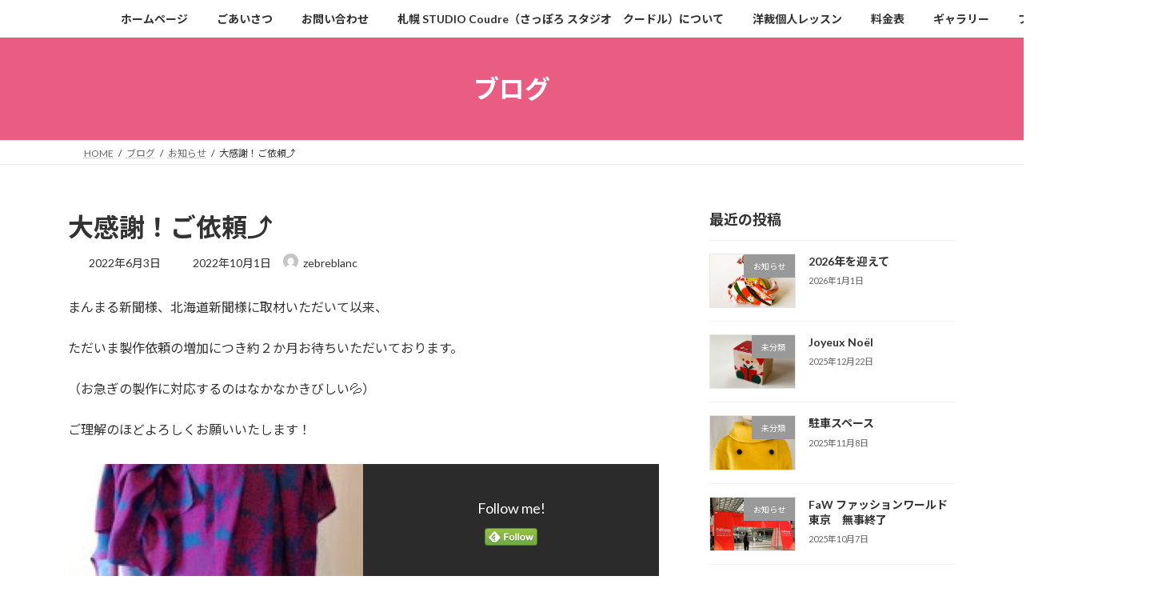

--- FILE ---
content_type: text/html; charset=UTF-8
request_url: https://studiocoudre-sapporo.com/2022/06/03/remerci/
body_size: 102820
content:
<!DOCTYPE html><html lang="ja"><head><meta charset="utf-8"><meta http-equiv="X-UA-Compatible" content="IE=edge"><meta name="viewport" content="width=device-width, initial-scale=1"><title>大感謝！ご依頼⤴ | 札幌 STUDIO Coudre（さっぽろ スタジオ　クードル）</title><meta name='robots' content='max-image-preview:large' /><link rel='dns-prefetch' href='//webfonts.sakura.ne.jp' /><link rel="alternate" type="application/rss+xml" title="札幌 STUDIO Coudre（さっぽろ スタジオ　クードル） &raquo; フィード" href="https://studiocoudre-sapporo.com/feed/" /><link rel="alternate" title="oEmbed (JSON)" type="application/json+oembed" href="https://studiocoudre-sapporo.com/wp-json/oembed/1.0/embed?url=https%3A%2F%2Fstudiocoudre-sapporo.com%2F2022%2F06%2F03%2Fremerci%2F" /><link rel="alternate" title="oEmbed (XML)" type="text/xml+oembed" href="https://studiocoudre-sapporo.com/wp-json/oembed/1.0/embed?url=https%3A%2F%2Fstudiocoudre-sapporo.com%2F2022%2F06%2F03%2Fremerci%2F&#038;format=xml" /><meta name="description" content="まんまる新聞様、北海道新聞様に取材いただいて以来、ただいま製作依頼の増加につき約２か月お待ちいただいております。（お急ぎの製作に対応するのはなかなかきびしい💦）ご理解のほどよろしくお願いいたします！" /><style id='wp-img-auto-sizes-contain-inline-css' type='text/css'>img:is([sizes=auto i],[sizes^="auto," i]){contain-intrinsic-size:3000px 1500px}
/*# sourceURL=wp-img-auto-sizes-contain-inline-css */</style><link rel='stylesheet' id='vkExUnit_common_style-css' href='https://studiocoudre-sapporo.com/wp-content/cache/autoptimize/autoptimize_single_ea06bcb9caaffec68e5e5f8d33d36f3a.php?ver=9.113.0.1' type='text/css' media='all' /><style id='vkExUnit_common_style-inline-css' type='text/css'>:root {--ver_page_top_button_url:url(https://studiocoudre-sapporo.com/wp-content/plugins/vk-all-in-one-expansion-unit/assets/images/to-top-btn-icon.svg);}@font-face {font-weight: normal;font-style: normal;font-family: "vk_sns";src: url("https://studiocoudre-sapporo.com/wp-content/plugins/vk-all-in-one-expansion-unit/inc/sns/icons/fonts/vk_sns.eot?-bq20cj");src: url("https://studiocoudre-sapporo.com/wp-content/plugins/vk-all-in-one-expansion-unit/inc/sns/icons/fonts/vk_sns.eot?#iefix-bq20cj") format("embedded-opentype"),url("https://studiocoudre-sapporo.com/wp-content/plugins/vk-all-in-one-expansion-unit/inc/sns/icons/fonts/vk_sns.woff?-bq20cj") format("woff"),url("https://studiocoudre-sapporo.com/wp-content/plugins/vk-all-in-one-expansion-unit/inc/sns/icons/fonts/vk_sns.ttf?-bq20cj") format("truetype"),url("https://studiocoudre-sapporo.com/wp-content/plugins/vk-all-in-one-expansion-unit/inc/sns/icons/fonts/vk_sns.svg?-bq20cj#vk_sns") format("svg");}
.veu_promotion-alert__content--text {border: 1px solid rgba(0,0,0,0.125);padding: 0.5em 1em;border-radius: var(--vk-size-radius);margin-bottom: var(--vk-margin-block-bottom);font-size: 0.875rem;}/* Alert Content部分に段落タグを入れた場合に最後の段落の余白を0にする */.veu_promotion-alert__content--text p:last-of-type{margin-bottom:0;margin-top: 0;}
/*# sourceURL=vkExUnit_common_style-inline-css */</style><style id='wp-emoji-styles-inline-css' type='text/css'>img.wp-smiley, img.emoji {
		display: inline !important;
		border: none !important;
		box-shadow: none !important;
		height: 1em !important;
		width: 1em !important;
		margin: 0 0.07em !important;
		vertical-align: -0.1em !important;
		background: none !important;
		padding: 0 !important;
	}
/*# sourceURL=wp-emoji-styles-inline-css */</style><style id='wp-block-library-inline-css' type='text/css'>:root{--wp-block-synced-color:#7a00df;--wp-block-synced-color--rgb:122,0,223;--wp-bound-block-color:var(--wp-block-synced-color);--wp-editor-canvas-background:#ddd;--wp-admin-theme-color:#007cba;--wp-admin-theme-color--rgb:0,124,186;--wp-admin-theme-color-darker-10:#006ba1;--wp-admin-theme-color-darker-10--rgb:0,107,160.5;--wp-admin-theme-color-darker-20:#005a87;--wp-admin-theme-color-darker-20--rgb:0,90,135;--wp-admin-border-width-focus:2px}@media (min-resolution:192dpi){:root{--wp-admin-border-width-focus:1.5px}}.wp-element-button{cursor:pointer}:root .has-very-light-gray-background-color{background-color:#eee}:root .has-very-dark-gray-background-color{background-color:#313131}:root .has-very-light-gray-color{color:#eee}:root .has-very-dark-gray-color{color:#313131}:root .has-vivid-green-cyan-to-vivid-cyan-blue-gradient-background{background:linear-gradient(135deg,#00d084,#0693e3)}:root .has-purple-crush-gradient-background{background:linear-gradient(135deg,#34e2e4,#4721fb 50%,#ab1dfe)}:root .has-hazy-dawn-gradient-background{background:linear-gradient(135deg,#faaca8,#dad0ec)}:root .has-subdued-olive-gradient-background{background:linear-gradient(135deg,#fafae1,#67a671)}:root .has-atomic-cream-gradient-background{background:linear-gradient(135deg,#fdd79a,#004a59)}:root .has-nightshade-gradient-background{background:linear-gradient(135deg,#330968,#31cdcf)}:root .has-midnight-gradient-background{background:linear-gradient(135deg,#020381,#2874fc)}:root{--wp--preset--font-size--normal:16px;--wp--preset--font-size--huge:42px}.has-regular-font-size{font-size:1em}.has-larger-font-size{font-size:2.625em}.has-normal-font-size{font-size:var(--wp--preset--font-size--normal)}.has-huge-font-size{font-size:var(--wp--preset--font-size--huge)}.has-text-align-center{text-align:center}.has-text-align-left{text-align:left}.has-text-align-right{text-align:right}.has-fit-text{white-space:nowrap!important}#end-resizable-editor-section{display:none}.aligncenter{clear:both}.items-justified-left{justify-content:flex-start}.items-justified-center{justify-content:center}.items-justified-right{justify-content:flex-end}.items-justified-space-between{justify-content:space-between}.screen-reader-text{border:0;clip-path:inset(50%);height:1px;margin:-1px;overflow:hidden;padding:0;position:absolute;width:1px;word-wrap:normal!important}.screen-reader-text:focus{background-color:#ddd;clip-path:none;color:#444;display:block;font-size:1em;height:auto;left:5px;line-height:normal;padding:15px 23px 14px;text-decoration:none;top:5px;width:auto;z-index:100000}html :where(.has-border-color){border-style:solid}html :where([style*=border-top-color]){border-top-style:solid}html :where([style*=border-right-color]){border-right-style:solid}html :where([style*=border-bottom-color]){border-bottom-style:solid}html :where([style*=border-left-color]){border-left-style:solid}html :where([style*=border-width]){border-style:solid}html :where([style*=border-top-width]){border-top-style:solid}html :where([style*=border-right-width]){border-right-style:solid}html :where([style*=border-bottom-width]){border-bottom-style:solid}html :where([style*=border-left-width]){border-left-style:solid}html :where(img[class*=wp-image-]){height:auto;max-width:100%}:where(figure){margin:0 0 1em}html :where(.is-position-sticky){--wp-admin--admin-bar--position-offset:var(--wp-admin--admin-bar--height,0px)}@media screen and (max-width:600px){html :where(.is-position-sticky){--wp-admin--admin-bar--position-offset:0px}}
.vk-cols--reverse{flex-direction:row-reverse}.vk-cols--hasbtn{margin-bottom:0}.vk-cols--hasbtn>.row>.vk_gridColumn_item,.vk-cols--hasbtn>.wp-block-column{position:relative;padding-bottom:3em}.vk-cols--hasbtn>.row>.vk_gridColumn_item>.wp-block-buttons,.vk-cols--hasbtn>.row>.vk_gridColumn_item>.vk_button,.vk-cols--hasbtn>.wp-block-column>.wp-block-buttons,.vk-cols--hasbtn>.wp-block-column>.vk_button{position:absolute;bottom:0;width:100%}.vk-cols--fit.wp-block-columns{gap:0}.vk-cols--fit.wp-block-columns,.vk-cols--fit.wp-block-columns:not(.is-not-stacked-on-mobile){margin-top:0;margin-bottom:0;justify-content:space-between}.vk-cols--fit.wp-block-columns>.wp-block-column *:last-child,.vk-cols--fit.wp-block-columns:not(.is-not-stacked-on-mobile)>.wp-block-column *:last-child{margin-bottom:0}.vk-cols--fit.wp-block-columns>.wp-block-column>.wp-block-cover,.vk-cols--fit.wp-block-columns:not(.is-not-stacked-on-mobile)>.wp-block-column>.wp-block-cover{margin-top:0}.vk-cols--fit.wp-block-columns.has-background,.vk-cols--fit.wp-block-columns:not(.is-not-stacked-on-mobile).has-background{padding:0}@media(max-width: 599px){.vk-cols--fit.wp-block-columns:not(.has-background)>.wp-block-column:not(.has-background),.vk-cols--fit.wp-block-columns:not(.is-not-stacked-on-mobile):not(.has-background)>.wp-block-column:not(.has-background){padding-left:0 !important;padding-right:0 !important}}@media(min-width: 782px){.vk-cols--fit.wp-block-columns .block-editor-block-list__block.wp-block-column:not(:first-child),.vk-cols--fit.wp-block-columns>.wp-block-column:not(:first-child),.vk-cols--fit.wp-block-columns:not(.is-not-stacked-on-mobile) .block-editor-block-list__block.wp-block-column:not(:first-child),.vk-cols--fit.wp-block-columns:not(.is-not-stacked-on-mobile)>.wp-block-column:not(:first-child){margin-left:0}}@media(min-width: 600px)and (max-width: 781px){.vk-cols--fit.wp-block-columns .wp-block-column:nth-child(2n),.vk-cols--fit.wp-block-columns:not(.is-not-stacked-on-mobile) .wp-block-column:nth-child(2n){margin-left:0}.vk-cols--fit.wp-block-columns .wp-block-column:not(:only-child),.vk-cols--fit.wp-block-columns:not(.is-not-stacked-on-mobile) .wp-block-column:not(:only-child){flex-basis:50% !important}}.vk-cols--fit--gap1.wp-block-columns{gap:1px}@media(min-width: 600px)and (max-width: 781px){.vk-cols--fit--gap1.wp-block-columns .wp-block-column:not(:only-child){flex-basis:calc(50% - 1px) !important}}.vk-cols--fit.vk-cols--grid>.block-editor-block-list__block,.vk-cols--fit.vk-cols--grid>.wp-block-column,.vk-cols--fit.vk-cols--grid:not(.is-not-stacked-on-mobile)>.block-editor-block-list__block,.vk-cols--fit.vk-cols--grid:not(.is-not-stacked-on-mobile)>.wp-block-column{flex-basis:50%;box-sizing:border-box}@media(max-width: 599px){.vk-cols--fit.vk-cols--grid.vk-cols--grid--alignfull>.wp-block-column:nth-child(2)>.wp-block-cover,.vk-cols--fit.vk-cols--grid.vk-cols--grid--alignfull>.wp-block-column:nth-child(2)>.vk_outer,.vk-cols--fit.vk-cols--grid:not(.is-not-stacked-on-mobile).vk-cols--grid--alignfull>.wp-block-column:nth-child(2)>.wp-block-cover,.vk-cols--fit.vk-cols--grid:not(.is-not-stacked-on-mobile).vk-cols--grid--alignfull>.wp-block-column:nth-child(2)>.vk_outer{width:100vw;margin-right:calc((100% - 100vw)/2);margin-left:calc((100% - 100vw)/2)}}@media(min-width: 600px){.vk-cols--fit.vk-cols--grid.vk-cols--grid--alignfull>.wp-block-column:nth-child(2)>.wp-block-cover,.vk-cols--fit.vk-cols--grid.vk-cols--grid--alignfull>.wp-block-column:nth-child(2)>.vk_outer,.vk-cols--fit.vk-cols--grid:not(.is-not-stacked-on-mobile).vk-cols--grid--alignfull>.wp-block-column:nth-child(2)>.wp-block-cover,.vk-cols--fit.vk-cols--grid:not(.is-not-stacked-on-mobile).vk-cols--grid--alignfull>.wp-block-column:nth-child(2)>.vk_outer{margin-right:calc(100% - 50vw);width:50vw}}@media(min-width: 600px){.vk-cols--fit.vk-cols--grid.vk-cols--grid--alignfull.vk-cols--reverse>.wp-block-column,.vk-cols--fit.vk-cols--grid:not(.is-not-stacked-on-mobile).vk-cols--grid--alignfull.vk-cols--reverse>.wp-block-column{margin-left:0;margin-right:0}.vk-cols--fit.vk-cols--grid.vk-cols--grid--alignfull.vk-cols--reverse>.wp-block-column:nth-child(2)>.wp-block-cover,.vk-cols--fit.vk-cols--grid.vk-cols--grid--alignfull.vk-cols--reverse>.wp-block-column:nth-child(2)>.vk_outer,.vk-cols--fit.vk-cols--grid:not(.is-not-stacked-on-mobile).vk-cols--grid--alignfull.vk-cols--reverse>.wp-block-column:nth-child(2)>.wp-block-cover,.vk-cols--fit.vk-cols--grid:not(.is-not-stacked-on-mobile).vk-cols--grid--alignfull.vk-cols--reverse>.wp-block-column:nth-child(2)>.vk_outer{margin-left:calc(100% - 50vw)}}.vk-cols--menu h2,.vk-cols--menu h3,.vk-cols--menu h4,.vk-cols--menu h5{margin-bottom:.2em;text-shadow:#000 0 0 10px}.vk-cols--menu h2:first-child,.vk-cols--menu h3:first-child,.vk-cols--menu h4:first-child,.vk-cols--menu h5:first-child{margin-top:0}.vk-cols--menu p{margin-bottom:1rem;text-shadow:#000 0 0 10px}.vk-cols--menu .wp-block-cover__inner-container:last-child{margin-bottom:0}.vk-cols--fitbnrs .wp-block-column .wp-block-cover:hover img{filter:unset}.vk-cols--fitbnrs .wp-block-column .wp-block-cover:hover{background-color:unset}.vk-cols--fitbnrs .wp-block-column .wp-block-cover:hover .wp-block-cover__image-background{filter:unset !important}.vk-cols--fitbnrs .wp-block-cover .wp-block-cover__inner-container{position:absolute;height:100%;width:100%}.vk-cols--fitbnrs .vk_button{height:100%;margin:0}.vk-cols--fitbnrs .vk_button .vk_button_btn,.vk-cols--fitbnrs .vk_button .btn{height:100%;width:100%;border:none;box-shadow:none;background-color:unset !important;transition:unset}.vk-cols--fitbnrs .vk_button .vk_button_btn:hover,.vk-cols--fitbnrs .vk_button .btn:hover{transition:unset}.vk-cols--fitbnrs .vk_button .vk_button_btn:after,.vk-cols--fitbnrs .vk_button .btn:after{border:none}.vk-cols--fitbnrs .vk_button .vk_button_link_txt{width:100%;position:absolute;top:50%;left:50%;transform:translateY(-50%) translateX(-50%);font-size:2rem;text-shadow:#000 0 0 10px}.vk-cols--fitbnrs .vk_button .vk_button_link_subCaption{width:100%;position:absolute;top:calc(50% + 2.2em);left:50%;transform:translateY(-50%) translateX(-50%);text-shadow:#000 0 0 10px}@media(min-width: 992px){.vk-cols--media.wp-block-columns{gap:3rem}}.vk-fit-map figure{margin-bottom:0}.vk-fit-map iframe{position:relative;margin-bottom:0;display:block;max-height:400px;width:100vw}.vk-fit-map:is(.alignfull,.alignwide) div{max-width:100%}.vk-table--th--width25 :where(tr>*:first-child){width:25%}.vk-table--th--width30 :where(tr>*:first-child){width:30%}.vk-table--th--width35 :where(tr>*:first-child){width:35%}.vk-table--th--width40 :where(tr>*:first-child){width:40%}.vk-table--th--bg-bright :where(tr>*:first-child){background-color:var(--wp--preset--color--bg-secondary, rgba(0, 0, 0, 0.05))}@media(max-width: 599px){.vk-table--mobile-block :is(th,td){width:100%;display:block}.vk-table--mobile-block.wp-block-table table :is(th,td){border-top:none}}.vk-table--width--th25 :where(tr>*:first-child){width:25%}.vk-table--width--th30 :where(tr>*:first-child){width:30%}.vk-table--width--th35 :where(tr>*:first-child){width:35%}.vk-table--width--th40 :where(tr>*:first-child){width:40%}.no-margin{margin:0}@media(max-width: 599px){.wp-block-image.vk-aligncenter--mobile>.alignright{float:none;margin-left:auto;margin-right:auto}.vk-no-padding-horizontal--mobile{padding-left:0 !important;padding-right:0 !important}}
/* VK Color Palettes */:root{ --wp--preset--color--vk-color-primary:#ea5d82}/* --vk-color-primary is deprecated. */:root{ --vk-color-primary: var(--wp--preset--color--vk-color-primary);}:root{ --wp--preset--color--vk-color-primary-dark:#bb4a68}/* --vk-color-primary-dark is deprecated. */:root{ --vk-color-primary-dark: var(--wp--preset--color--vk-color-primary-dark);}:root{ --wp--preset--color--vk-color-primary-vivid:#ff668f}/* --vk-color-primary-vivid is deprecated. */:root{ --vk-color-primary-vivid: var(--wp--preset--color--vk-color-primary-vivid);}

/*# sourceURL=wp-block-library-inline-css */</style><style id='wp-block-archives-inline-css' type='text/css'>.wp-block-archives{box-sizing:border-box}.wp-block-archives-dropdown label{display:block}
/*# sourceURL=https://studiocoudre-sapporo.com/wp-includes/blocks/archives/style.min.css */</style><style id='wp-block-categories-inline-css' type='text/css'>.wp-block-categories{box-sizing:border-box}.wp-block-categories.alignleft{margin-right:2em}.wp-block-categories.alignright{margin-left:2em}.wp-block-categories.wp-block-categories-dropdown.aligncenter{text-align:center}.wp-block-categories .wp-block-categories__label{display:block;width:100%}
/*# sourceURL=https://studiocoudre-sapporo.com/wp-includes/blocks/categories/style.min.css */</style><style id='wp-block-heading-inline-css' type='text/css'>h1:where(.wp-block-heading).has-background,h2:where(.wp-block-heading).has-background,h3:where(.wp-block-heading).has-background,h4:where(.wp-block-heading).has-background,h5:where(.wp-block-heading).has-background,h6:where(.wp-block-heading).has-background{padding:1.25em 2.375em}h1.has-text-align-left[style*=writing-mode]:where([style*=vertical-lr]),h1.has-text-align-right[style*=writing-mode]:where([style*=vertical-rl]),h2.has-text-align-left[style*=writing-mode]:where([style*=vertical-lr]),h2.has-text-align-right[style*=writing-mode]:where([style*=vertical-rl]),h3.has-text-align-left[style*=writing-mode]:where([style*=vertical-lr]),h3.has-text-align-right[style*=writing-mode]:where([style*=vertical-rl]),h4.has-text-align-left[style*=writing-mode]:where([style*=vertical-lr]),h4.has-text-align-right[style*=writing-mode]:where([style*=vertical-rl]),h5.has-text-align-left[style*=writing-mode]:where([style*=vertical-lr]),h5.has-text-align-right[style*=writing-mode]:where([style*=vertical-rl]),h6.has-text-align-left[style*=writing-mode]:where([style*=vertical-lr]),h6.has-text-align-right[style*=writing-mode]:where([style*=vertical-rl]){rotate:180deg}
/*# sourceURL=https://studiocoudre-sapporo.com/wp-includes/blocks/heading/style.min.css */</style><style id='wp-block-image-inline-css' type='text/css'>.wp-block-image>a,.wp-block-image>figure>a{display:inline-block}.wp-block-image img{box-sizing:border-box;height:auto;max-width:100%;vertical-align:bottom}@media not (prefers-reduced-motion){.wp-block-image img.hide{visibility:hidden}.wp-block-image img.show{animation:show-content-image .4s}}.wp-block-image[style*=border-radius] img,.wp-block-image[style*=border-radius]>a{border-radius:inherit}.wp-block-image.has-custom-border img{box-sizing:border-box}.wp-block-image.aligncenter{text-align:center}.wp-block-image.alignfull>a,.wp-block-image.alignwide>a{width:100%}.wp-block-image.alignfull img,.wp-block-image.alignwide img{height:auto;width:100%}.wp-block-image .aligncenter,.wp-block-image .alignleft,.wp-block-image .alignright,.wp-block-image.aligncenter,.wp-block-image.alignleft,.wp-block-image.alignright{display:table}.wp-block-image .aligncenter>figcaption,.wp-block-image .alignleft>figcaption,.wp-block-image .alignright>figcaption,.wp-block-image.aligncenter>figcaption,.wp-block-image.alignleft>figcaption,.wp-block-image.alignright>figcaption{caption-side:bottom;display:table-caption}.wp-block-image .alignleft{float:left;margin:.5em 1em .5em 0}.wp-block-image .alignright{float:right;margin:.5em 0 .5em 1em}.wp-block-image .aligncenter{margin-left:auto;margin-right:auto}.wp-block-image :where(figcaption){margin-bottom:1em;margin-top:.5em}.wp-block-image.is-style-circle-mask img{border-radius:9999px}@supports ((-webkit-mask-image:none) or (mask-image:none)) or (-webkit-mask-image:none){.wp-block-image.is-style-circle-mask img{border-radius:0;-webkit-mask-image:url('data:image/svg+xml;utf8,<svg viewBox="0 0 100 100" xmlns="http://www.w3.org/2000/svg"><circle cx="50" cy="50" r="50"/></svg>');mask-image:url('data:image/svg+xml;utf8,<svg viewBox="0 0 100 100" xmlns="http://www.w3.org/2000/svg"><circle cx="50" cy="50" r="50"/></svg>');mask-mode:alpha;-webkit-mask-position:center;mask-position:center;-webkit-mask-repeat:no-repeat;mask-repeat:no-repeat;-webkit-mask-size:contain;mask-size:contain}}:root :where(.wp-block-image.is-style-rounded img,.wp-block-image .is-style-rounded img){border-radius:9999px}.wp-block-image figure{margin:0}.wp-lightbox-container{display:flex;flex-direction:column;position:relative}.wp-lightbox-container img{cursor:zoom-in}.wp-lightbox-container img:hover+button{opacity:1}.wp-lightbox-container button{align-items:center;backdrop-filter:blur(16px) saturate(180%);background-color:#5a5a5a40;border:none;border-radius:4px;cursor:zoom-in;display:flex;height:20px;justify-content:center;opacity:0;padding:0;position:absolute;right:16px;text-align:center;top:16px;width:20px;z-index:100}@media not (prefers-reduced-motion){.wp-lightbox-container button{transition:opacity .2s ease}}.wp-lightbox-container button:focus-visible{outline:3px auto #5a5a5a40;outline:3px auto -webkit-focus-ring-color;outline-offset:3px}.wp-lightbox-container button:hover{cursor:pointer;opacity:1}.wp-lightbox-container button:focus{opacity:1}.wp-lightbox-container button:focus,.wp-lightbox-container button:hover,.wp-lightbox-container button:not(:hover):not(:active):not(.has-background){background-color:#5a5a5a40;border:none}.wp-lightbox-overlay{box-sizing:border-box;cursor:zoom-out;height:100vh;left:0;overflow:hidden;position:fixed;top:0;visibility:hidden;width:100%;z-index:100000}.wp-lightbox-overlay .close-button{align-items:center;cursor:pointer;display:flex;justify-content:center;min-height:40px;min-width:40px;padding:0;position:absolute;right:calc(env(safe-area-inset-right) + 16px);top:calc(env(safe-area-inset-top) + 16px);z-index:5000000}.wp-lightbox-overlay .close-button:focus,.wp-lightbox-overlay .close-button:hover,.wp-lightbox-overlay .close-button:not(:hover):not(:active):not(.has-background){background:none;border:none}.wp-lightbox-overlay .lightbox-image-container{height:var(--wp--lightbox-container-height);left:50%;overflow:hidden;position:absolute;top:50%;transform:translate(-50%,-50%);transform-origin:top left;width:var(--wp--lightbox-container-width);z-index:9999999999}.wp-lightbox-overlay .wp-block-image{align-items:center;box-sizing:border-box;display:flex;height:100%;justify-content:center;margin:0;position:relative;transform-origin:0 0;width:100%;z-index:3000000}.wp-lightbox-overlay .wp-block-image img{height:var(--wp--lightbox-image-height);min-height:var(--wp--lightbox-image-height);min-width:var(--wp--lightbox-image-width);width:var(--wp--lightbox-image-width)}.wp-lightbox-overlay .wp-block-image figcaption{display:none}.wp-lightbox-overlay button{background:none;border:none}.wp-lightbox-overlay .scrim{background-color:#fff;height:100%;opacity:.9;position:absolute;width:100%;z-index:2000000}.wp-lightbox-overlay.active{visibility:visible}@media not (prefers-reduced-motion){.wp-lightbox-overlay.active{animation:turn-on-visibility .25s both}.wp-lightbox-overlay.active img{animation:turn-on-visibility .35s both}.wp-lightbox-overlay.show-closing-animation:not(.active){animation:turn-off-visibility .35s both}.wp-lightbox-overlay.show-closing-animation:not(.active) img{animation:turn-off-visibility .25s both}.wp-lightbox-overlay.zoom.active{animation:none;opacity:1;visibility:visible}.wp-lightbox-overlay.zoom.active .lightbox-image-container{animation:lightbox-zoom-in .4s}.wp-lightbox-overlay.zoom.active .lightbox-image-container img{animation:none}.wp-lightbox-overlay.zoom.active .scrim{animation:turn-on-visibility .4s forwards}.wp-lightbox-overlay.zoom.show-closing-animation:not(.active){animation:none}.wp-lightbox-overlay.zoom.show-closing-animation:not(.active) .lightbox-image-container{animation:lightbox-zoom-out .4s}.wp-lightbox-overlay.zoom.show-closing-animation:not(.active) .lightbox-image-container img{animation:none}.wp-lightbox-overlay.zoom.show-closing-animation:not(.active) .scrim{animation:turn-off-visibility .4s forwards}}@keyframes show-content-image{0%{visibility:hidden}99%{visibility:hidden}to{visibility:visible}}@keyframes turn-on-visibility{0%{opacity:0}to{opacity:1}}@keyframes turn-off-visibility{0%{opacity:1;visibility:visible}99%{opacity:0;visibility:visible}to{opacity:0;visibility:hidden}}@keyframes lightbox-zoom-in{0%{transform:translate(calc((-100vw + var(--wp--lightbox-scrollbar-width))/2 + var(--wp--lightbox-initial-left-position)),calc(-50vh + var(--wp--lightbox-initial-top-position))) scale(var(--wp--lightbox-scale))}to{transform:translate(-50%,-50%) scale(1)}}@keyframes lightbox-zoom-out{0%{transform:translate(-50%,-50%) scale(1);visibility:visible}99%{visibility:visible}to{transform:translate(calc((-100vw + var(--wp--lightbox-scrollbar-width))/2 + var(--wp--lightbox-initial-left-position)),calc(-50vh + var(--wp--lightbox-initial-top-position))) scale(var(--wp--lightbox-scale));visibility:hidden}}
/*# sourceURL=https://studiocoudre-sapporo.com/wp-includes/blocks/image/style.min.css */</style><style id='wp-block-group-inline-css' type='text/css'>.wp-block-group{box-sizing:border-box}:where(.wp-block-group.wp-block-group-is-layout-constrained){position:relative}
/*# sourceURL=https://studiocoudre-sapporo.com/wp-includes/blocks/group/style.min.css */</style><style id='wp-block-paragraph-inline-css' type='text/css'>.is-small-text{font-size:.875em}.is-regular-text{font-size:1em}.is-large-text{font-size:2.25em}.is-larger-text{font-size:3em}.has-drop-cap:not(:focus):first-letter{float:left;font-size:8.4em;font-style:normal;font-weight:100;line-height:.68;margin:.05em .1em 0 0;text-transform:uppercase}body.rtl .has-drop-cap:not(:focus):first-letter{float:none;margin-left:.1em}p.has-drop-cap.has-background{overflow:hidden}:root :where(p.has-background){padding:1.25em 2.375em}:where(p.has-text-color:not(.has-link-color)) a{color:inherit}p.has-text-align-left[style*="writing-mode:vertical-lr"],p.has-text-align-right[style*="writing-mode:vertical-rl"]{rotate:180deg}
/*# sourceURL=https://studiocoudre-sapporo.com/wp-includes/blocks/paragraph/style.min.css */</style><style id='global-styles-inline-css' type='text/css'>:root{--wp--preset--aspect-ratio--square: 1;--wp--preset--aspect-ratio--4-3: 4/3;--wp--preset--aspect-ratio--3-4: 3/4;--wp--preset--aspect-ratio--3-2: 3/2;--wp--preset--aspect-ratio--2-3: 2/3;--wp--preset--aspect-ratio--16-9: 16/9;--wp--preset--aspect-ratio--9-16: 9/16;--wp--preset--color--black: #000000;--wp--preset--color--cyan-bluish-gray: #abb8c3;--wp--preset--color--white: #ffffff;--wp--preset--color--pale-pink: #f78da7;--wp--preset--color--vivid-red: #cf2e2e;--wp--preset--color--luminous-vivid-orange: #ff6900;--wp--preset--color--luminous-vivid-amber: #fcb900;--wp--preset--color--light-green-cyan: #7bdcb5;--wp--preset--color--vivid-green-cyan: #00d084;--wp--preset--color--pale-cyan-blue: #8ed1fc;--wp--preset--color--vivid-cyan-blue: #0693e3;--wp--preset--color--vivid-purple: #9b51e0;--wp--preset--color--vk-color-primary: #ea5d82;--wp--preset--color--vk-color-primary-dark: #bb4a68;--wp--preset--color--vk-color-primary-vivid: #ff668f;--wp--preset--gradient--vivid-cyan-blue-to-vivid-purple: linear-gradient(135deg,rgba(6,147,227,1) 0%,rgb(155,81,224) 100%);--wp--preset--gradient--light-green-cyan-to-vivid-green-cyan: linear-gradient(135deg,rgb(122,220,180) 0%,rgb(0,208,130) 100%);--wp--preset--gradient--luminous-vivid-amber-to-luminous-vivid-orange: linear-gradient(135deg,rgba(252,185,0,1) 0%,rgba(255,105,0,1) 100%);--wp--preset--gradient--luminous-vivid-orange-to-vivid-red: linear-gradient(135deg,rgba(255,105,0,1) 0%,rgb(207,46,46) 100%);--wp--preset--gradient--very-light-gray-to-cyan-bluish-gray: linear-gradient(135deg,rgb(238,238,238) 0%,rgb(169,184,195) 100%);--wp--preset--gradient--cool-to-warm-spectrum: linear-gradient(135deg,rgb(74,234,220) 0%,rgb(151,120,209) 20%,rgb(207,42,186) 40%,rgb(238,44,130) 60%,rgb(251,105,98) 80%,rgb(254,248,76) 100%);--wp--preset--gradient--blush-light-purple: linear-gradient(135deg,rgb(255,206,236) 0%,rgb(152,150,240) 100%);--wp--preset--gradient--blush-bordeaux: linear-gradient(135deg,rgb(254,205,165) 0%,rgb(254,45,45) 50%,rgb(107,0,62) 100%);--wp--preset--gradient--luminous-dusk: linear-gradient(135deg,rgb(255,203,112) 0%,rgb(199,81,192) 50%,rgb(65,88,208) 100%);--wp--preset--gradient--pale-ocean: linear-gradient(135deg,rgb(255,245,203) 0%,rgb(182,227,212) 50%,rgb(51,167,181) 100%);--wp--preset--gradient--electric-grass: linear-gradient(135deg,rgb(202,248,128) 0%,rgb(113,206,126) 100%);--wp--preset--gradient--midnight: linear-gradient(135deg,rgb(2,3,129) 0%,rgb(40,116,252) 100%);--wp--preset--gradient--vivid-green-cyan-to-vivid-cyan-blue: linear-gradient(135deg,rgba(0,208,132,1) 0%,rgba(6,147,227,1) 100%);--wp--preset--font-size--small: 14px;--wp--preset--font-size--medium: 20px;--wp--preset--font-size--large: 24px;--wp--preset--font-size--x-large: 42px;--wp--preset--font-size--regular: 16px;--wp--preset--font-size--huge: 36px;--wp--preset--spacing--20: 0.44rem;--wp--preset--spacing--30: 0.67rem;--wp--preset--spacing--40: 1rem;--wp--preset--spacing--50: 1.5rem;--wp--preset--spacing--60: 2.25rem;--wp--preset--spacing--70: 3.38rem;--wp--preset--spacing--80: 5.06rem;--wp--preset--shadow--natural: 6px 6px 9px rgba(0, 0, 0, 0.2);--wp--preset--shadow--deep: 12px 12px 50px rgba(0, 0, 0, 0.4);--wp--preset--shadow--sharp: 6px 6px 0px rgba(0, 0, 0, 0.2);--wp--preset--shadow--outlined: 6px 6px 0px -3px rgb(255, 255, 255), 6px 6px rgb(0, 0, 0);--wp--preset--shadow--crisp: 6px 6px 0px rgb(0, 0, 0);}:where(.is-layout-flex){gap: 0.5em;}:where(.is-layout-grid){gap: 0.5em;}body .is-layout-flex{display: flex;}.is-layout-flex{flex-wrap: wrap;align-items: center;}.is-layout-flex > :is(*, div){margin: 0;}body .is-layout-grid{display: grid;}.is-layout-grid > :is(*, div){margin: 0;}:where(.wp-block-columns.is-layout-flex){gap: 2em;}:where(.wp-block-columns.is-layout-grid){gap: 2em;}:where(.wp-block-post-template.is-layout-flex){gap: 1.25em;}:where(.wp-block-post-template.is-layout-grid){gap: 1.25em;}.has-black-color{color: var(--wp--preset--color--black) !important;}.has-cyan-bluish-gray-color{color: var(--wp--preset--color--cyan-bluish-gray) !important;}.has-white-color{color: var(--wp--preset--color--white) !important;}.has-pale-pink-color{color: var(--wp--preset--color--pale-pink) !important;}.has-vivid-red-color{color: var(--wp--preset--color--vivid-red) !important;}.has-luminous-vivid-orange-color{color: var(--wp--preset--color--luminous-vivid-orange) !important;}.has-luminous-vivid-amber-color{color: var(--wp--preset--color--luminous-vivid-amber) !important;}.has-light-green-cyan-color{color: var(--wp--preset--color--light-green-cyan) !important;}.has-vivid-green-cyan-color{color: var(--wp--preset--color--vivid-green-cyan) !important;}.has-pale-cyan-blue-color{color: var(--wp--preset--color--pale-cyan-blue) !important;}.has-vivid-cyan-blue-color{color: var(--wp--preset--color--vivid-cyan-blue) !important;}.has-vivid-purple-color{color: var(--wp--preset--color--vivid-purple) !important;}.has-vk-color-primary-color{color: var(--wp--preset--color--vk-color-primary) !important;}.has-vk-color-primary-dark-color{color: var(--wp--preset--color--vk-color-primary-dark) !important;}.has-vk-color-primary-vivid-color{color: var(--wp--preset--color--vk-color-primary-vivid) !important;}.has-black-background-color{background-color: var(--wp--preset--color--black) !important;}.has-cyan-bluish-gray-background-color{background-color: var(--wp--preset--color--cyan-bluish-gray) !important;}.has-white-background-color{background-color: var(--wp--preset--color--white) !important;}.has-pale-pink-background-color{background-color: var(--wp--preset--color--pale-pink) !important;}.has-vivid-red-background-color{background-color: var(--wp--preset--color--vivid-red) !important;}.has-luminous-vivid-orange-background-color{background-color: var(--wp--preset--color--luminous-vivid-orange) !important;}.has-luminous-vivid-amber-background-color{background-color: var(--wp--preset--color--luminous-vivid-amber) !important;}.has-light-green-cyan-background-color{background-color: var(--wp--preset--color--light-green-cyan) !important;}.has-vivid-green-cyan-background-color{background-color: var(--wp--preset--color--vivid-green-cyan) !important;}.has-pale-cyan-blue-background-color{background-color: var(--wp--preset--color--pale-cyan-blue) !important;}.has-vivid-cyan-blue-background-color{background-color: var(--wp--preset--color--vivid-cyan-blue) !important;}.has-vivid-purple-background-color{background-color: var(--wp--preset--color--vivid-purple) !important;}.has-vk-color-primary-background-color{background-color: var(--wp--preset--color--vk-color-primary) !important;}.has-vk-color-primary-dark-background-color{background-color: var(--wp--preset--color--vk-color-primary-dark) !important;}.has-vk-color-primary-vivid-background-color{background-color: var(--wp--preset--color--vk-color-primary-vivid) !important;}.has-black-border-color{border-color: var(--wp--preset--color--black) !important;}.has-cyan-bluish-gray-border-color{border-color: var(--wp--preset--color--cyan-bluish-gray) !important;}.has-white-border-color{border-color: var(--wp--preset--color--white) !important;}.has-pale-pink-border-color{border-color: var(--wp--preset--color--pale-pink) !important;}.has-vivid-red-border-color{border-color: var(--wp--preset--color--vivid-red) !important;}.has-luminous-vivid-orange-border-color{border-color: var(--wp--preset--color--luminous-vivid-orange) !important;}.has-luminous-vivid-amber-border-color{border-color: var(--wp--preset--color--luminous-vivid-amber) !important;}.has-light-green-cyan-border-color{border-color: var(--wp--preset--color--light-green-cyan) !important;}.has-vivid-green-cyan-border-color{border-color: var(--wp--preset--color--vivid-green-cyan) !important;}.has-pale-cyan-blue-border-color{border-color: var(--wp--preset--color--pale-cyan-blue) !important;}.has-vivid-cyan-blue-border-color{border-color: var(--wp--preset--color--vivid-cyan-blue) !important;}.has-vivid-purple-border-color{border-color: var(--wp--preset--color--vivid-purple) !important;}.has-vk-color-primary-border-color{border-color: var(--wp--preset--color--vk-color-primary) !important;}.has-vk-color-primary-dark-border-color{border-color: var(--wp--preset--color--vk-color-primary-dark) !important;}.has-vk-color-primary-vivid-border-color{border-color: var(--wp--preset--color--vk-color-primary-vivid) !important;}.has-vivid-cyan-blue-to-vivid-purple-gradient-background{background: var(--wp--preset--gradient--vivid-cyan-blue-to-vivid-purple) !important;}.has-light-green-cyan-to-vivid-green-cyan-gradient-background{background: var(--wp--preset--gradient--light-green-cyan-to-vivid-green-cyan) !important;}.has-luminous-vivid-amber-to-luminous-vivid-orange-gradient-background{background: var(--wp--preset--gradient--luminous-vivid-amber-to-luminous-vivid-orange) !important;}.has-luminous-vivid-orange-to-vivid-red-gradient-background{background: var(--wp--preset--gradient--luminous-vivid-orange-to-vivid-red) !important;}.has-very-light-gray-to-cyan-bluish-gray-gradient-background{background: var(--wp--preset--gradient--very-light-gray-to-cyan-bluish-gray) !important;}.has-cool-to-warm-spectrum-gradient-background{background: var(--wp--preset--gradient--cool-to-warm-spectrum) !important;}.has-blush-light-purple-gradient-background{background: var(--wp--preset--gradient--blush-light-purple) !important;}.has-blush-bordeaux-gradient-background{background: var(--wp--preset--gradient--blush-bordeaux) !important;}.has-luminous-dusk-gradient-background{background: var(--wp--preset--gradient--luminous-dusk) !important;}.has-pale-ocean-gradient-background{background: var(--wp--preset--gradient--pale-ocean) !important;}.has-electric-grass-gradient-background{background: var(--wp--preset--gradient--electric-grass) !important;}.has-midnight-gradient-background{background: var(--wp--preset--gradient--midnight) !important;}.has-small-font-size{font-size: var(--wp--preset--font-size--small) !important;}.has-medium-font-size{font-size: var(--wp--preset--font-size--medium) !important;}.has-large-font-size{font-size: var(--wp--preset--font-size--large) !important;}.has-x-large-font-size{font-size: var(--wp--preset--font-size--x-large) !important;}
/*# sourceURL=global-styles-inline-css */</style><style id='classic-theme-styles-inline-css' type='text/css'>/*! This file is auto-generated */
.wp-block-button__link{color:#fff;background-color:#32373c;border-radius:9999px;box-shadow:none;text-decoration:none;padding:calc(.667em + 2px) calc(1.333em + 2px);font-size:1.125em}.wp-block-file__button{background:#32373c;color:#fff;text-decoration:none}
/*# sourceURL=/wp-includes/css/classic-themes.min.css */</style><link rel='stylesheet' id='contact-form-7-css' href='https://studiocoudre-sapporo.com/wp-content/cache/autoptimize/autoptimize_single_64ac31699f5326cb3c76122498b76f66.php?ver=6.1.4' type='text/css' media='all' /><link rel='stylesheet' id='vk-swiper-style-css' href='https://studiocoudre-sapporo.com/wp-content/plugins/vk-blocks/vendor/vektor-inc/vk-swiper/src/assets/css/swiper-bundle.min.css?ver=11.0.2' type='text/css' media='all' /><link rel='stylesheet' id='lightning-common-style-css' href='https://studiocoudre-sapporo.com/wp-content/cache/autoptimize/autoptimize_single_5f41d5130575a2f95255b845ec383782.php?ver=15.33.1' type='text/css' media='all' /><style id='lightning-common-style-inline-css' type='text/css'>/* Lightning */:root {--vk-color-primary:#ea5d82;--vk-color-primary-dark:#bb4a68;--vk-color-primary-vivid:#ff668f;--g_nav_main_acc_icon_open_url:url(https://studiocoudre-sapporo.com/wp-content/themes/lightning/_g3/inc/vk-mobile-nav/package/images/vk-menu-acc-icon-open-black.svg);--g_nav_main_acc_icon_close_url: url(https://studiocoudre-sapporo.com/wp-content/themes/lightning/_g3/inc/vk-mobile-nav/package/images/vk-menu-close-black.svg);--g_nav_sub_acc_icon_open_url: url(https://studiocoudre-sapporo.com/wp-content/themes/lightning/_g3/inc/vk-mobile-nav/package/images/vk-menu-acc-icon-open-white.svg);--g_nav_sub_acc_icon_close_url: url(https://studiocoudre-sapporo.com/wp-content/themes/lightning/_g3/inc/vk-mobile-nav/package/images/vk-menu-close-white.svg);}
:root{--swiper-navigation-color: #fff;}
/* vk-mobile-nav */:root {--vk-mobile-nav-menu-btn-bg-src: url("https://studiocoudre-sapporo.com/wp-content/themes/lightning/_g3/inc/vk-mobile-nav/package/images/vk-menu-btn-black.svg");--vk-mobile-nav-menu-btn-close-bg-src: url("https://studiocoudre-sapporo.com/wp-content/themes/lightning/_g3/inc/vk-mobile-nav/package/images/vk-menu-close-black.svg");--vk-menu-acc-icon-open-black-bg-src: url("https://studiocoudre-sapporo.com/wp-content/themes/lightning/_g3/inc/vk-mobile-nav/package/images/vk-menu-acc-icon-open-black.svg");--vk-menu-acc-icon-open-white-bg-src: url("https://studiocoudre-sapporo.com/wp-content/themes/lightning/_g3/inc/vk-mobile-nav/package/images/vk-menu-acc-icon-open-white.svg");--vk-menu-acc-icon-close-black-bg-src: url("https://studiocoudre-sapporo.com/wp-content/themes/lightning/_g3/inc/vk-mobile-nav/package/images/vk-menu-close-black.svg");--vk-menu-acc-icon-close-white-bg-src: url("https://studiocoudre-sapporo.com/wp-content/themes/lightning/_g3/inc/vk-mobile-nav/package/images/vk-menu-close-white.svg");}
/*# sourceURL=lightning-common-style-inline-css */</style><link rel='stylesheet' id='lightning-design-style-css' href='https://studiocoudre-sapporo.com/wp-content/cache/autoptimize/autoptimize_single_f5a8a4f945d2ed70bc73a5f629cb766f.php?ver=15.33.1' type='text/css' media='all' /><style id='lightning-design-style-inline-css' type='text/css'>.tagcloud a:before { font-family: "Font Awesome 7 Free";content: "\f02b";font-weight: bold; }
/*# sourceURL=lightning-design-style-inline-css */</style><link rel='stylesheet' id='vk-blog-card-css' href='https://studiocoudre-sapporo.com/wp-content/cache/autoptimize/autoptimize_single_bae5b1379fcaa427cec9b0cc3d5ed0c3.php?ver=6.9' type='text/css' media='all' /><link rel='stylesheet' id='veu-cta-css' href='https://studiocoudre-sapporo.com/wp-content/cache/autoptimize/autoptimize_single_a78f149676128521e4b5f36a9ac06f23.php?ver=9.113.0.1' type='text/css' media='all' /><link rel='stylesheet' id='vk-blocks-build-css-css' href='https://studiocoudre-sapporo.com/wp-content/cache/autoptimize/autoptimize_single_8007185a86f057676dc53af7dc2ce4ac.php?ver=1.115.2.1' type='text/css' media='all' /><style id='vk-blocks-build-css-inline-css' type='text/css'>:root {
		--vk_image-mask-circle: url(https://studiocoudre-sapporo.com/wp-content/plugins/vk-blocks/inc/vk-blocks/images/circle.svg);
		--vk_image-mask-wave01: url(https://studiocoudre-sapporo.com/wp-content/plugins/vk-blocks/inc/vk-blocks/images/wave01.svg);
		--vk_image-mask-wave02: url(https://studiocoudre-sapporo.com/wp-content/plugins/vk-blocks/inc/vk-blocks/images/wave02.svg);
		--vk_image-mask-wave03: url(https://studiocoudre-sapporo.com/wp-content/plugins/vk-blocks/inc/vk-blocks/images/wave03.svg);
		--vk_image-mask-wave04: url(https://studiocoudre-sapporo.com/wp-content/plugins/vk-blocks/inc/vk-blocks/images/wave04.svg);
	}
	

	:root {

		--vk-balloon-border-width:1px;

		--vk-balloon-speech-offset:-12px;
	}
	

	:root {
		--vk_flow-arrow: url(https://studiocoudre-sapporo.com/wp-content/plugins/vk-blocks/inc/vk-blocks/images/arrow_bottom.svg);
	}
	
/*# sourceURL=vk-blocks-build-css-inline-css */</style><link rel='stylesheet' id='lightning-theme-style-css' href='https://studiocoudre-sapporo.com/wp-content/themes/lightning/style.css?ver=15.33.1' type='text/css' media='all' /><link rel='stylesheet' id='vk-font-awesome-css' href='https://studiocoudre-sapporo.com/wp-content/themes/lightning/vendor/vektor-inc/font-awesome-versions/src/font-awesome/css/all.min.css?ver=7.1.0' type='text/css' media='all' /> <script type="text/javascript" src="https://studiocoudre-sapporo.com/wp-includes/js/jquery/jquery.min.js?ver=3.7.1" id="jquery-core-js"></script> <script defer type="text/javascript" src="https://studiocoudre-sapporo.com/wp-includes/js/jquery/jquery-migrate.min.js?ver=3.4.1" id="jquery-migrate-js"></script> <script defer type="text/javascript" src="//webfonts.sakura.ne.jp/js/sakurav3.js?fadein=0&amp;ver=3.1.4" id="typesquare_std-js"></script> <link rel="https://api.w.org/" href="https://studiocoudre-sapporo.com/wp-json/" /><link rel="alternate" title="JSON" type="application/json" href="https://studiocoudre-sapporo.com/wp-json/wp/v2/posts/229" /><link rel="EditURI" type="application/rsd+xml" title="RSD" href="https://studiocoudre-sapporo.com/xmlrpc.php?rsd" /><meta name="generator" content="WordPress 6.9" /><link rel="canonical" href="https://studiocoudre-sapporo.com/2022/06/03/remerci/" /><link rel='shortlink' href='https://studiocoudre-sapporo.com/?p=229' /><meta property="og:site_name" content="札幌 STUDIO Coudre（さっぽろ スタジオ　クードル）" /><meta property="og:url" content="https://studiocoudre-sapporo.com/2022/06/03/remerci/" /><meta property="og:title" content="大感謝！ご依頼⤴ | 札幌 STUDIO Coudre（さっぽろ スタジオ　クードル）" /><meta property="og:description" content="まんまる新聞様、北海道新聞様に取材いただいて以来、ただいま製作依頼の増加につき約２か月お待ちいただいております。（お急ぎの製作に対応するのはなかなかきびしい💦）ご理解のほどよろしくお願いいたします！" /><meta property="og:type" content="article" /><meta property="og:image" content="https://studiocoudre-sapporo.com/wp-content/uploads/2021/12/vk3.jpg" /><meta property="og:image:width" content="183" /><meta property="og:image:height" content="261" /><meta name="twitter:card" content="summary_large_image"><meta name="twitter:description" content="まんまる新聞様、北海道新聞様に取材いただいて以来、ただいま製作依頼の増加につき約２か月お待ちいただいております。（お急ぎの製作に対応するのはなかなかきびしい💦）ご理解のほどよろしくお願いいたします！"><meta name="twitter:title" content="大感謝！ご依頼⤴ | 札幌 STUDIO Coudre（さっぽろ スタジオ　クードル）"><meta name="twitter:url" content="https://studiocoudre-sapporo.com/2022/06/03/remerci/"><meta name="twitter:image" content="https://studiocoudre-sapporo.com/wp-content/uploads/2021/12/vk3.jpg"><meta name="twitter:domain" content="studiocoudre-sapporo.com"> <script type="application/ld+json">{"@context":"https://schema.org/","@type":"Article","headline":"大感謝！ご依頼⤴","image":"https://studiocoudre-sapporo.com/wp-content/uploads/2021/12/vk3-183x180.jpg","datePublished":"2022-06-03T16:14:52+09:00","dateModified":"2022-10-01T14:13:12+09:00","author":{"@type":"","name":"zebreblanc","url":"https://studiocoudre-sapporo.com/","sameAs":""}}</script><link rel='stylesheet' id='add_google_fonts_Lato-css' href='//fonts.googleapis.com/css2?family=Lato%3Awght%40400%3B700&#038;display=swap&#038;subset=japanese&#038;ver=15.33.1' type='text/css' media='all' /><link rel='stylesheet' id='add_google_fonts_noto_sans-css' href='//fonts.googleapis.com/css2?family=Noto+Sans+JP%3Awght%40400%3B700&#038;display=swap&#038;subset=japanese&#038;ver=15.33.1' type='text/css' media='all' /></head><body class="wp-singular post-template-default single single-post postid-229 single-format-standard wp-embed-responsive wp-theme-lightning vk-blocks sidebar-fix sidebar-fix-priority-top device-pc fa_v7_css post-name-remerci category-%e3%81%8a%e7%9f%a5%e3%82%89%e3%81%9b post-type-post"> <a class="skip-link screen-reader-text" href="#main">コンテンツへスキップ</a> <a class="skip-link screen-reader-text" href="#vk-mobile-nav">ナビゲーションに移動</a><header id="site-header" class="site-header site-header--layout--nav-float"><div id="site-header-container" class="site-header-container container"><div class="site-header-logo"> <a href="https://studiocoudre-sapporo.com/"> <span><img src="https://studiocoudre-sapporo.com/wp-content/uploads/2021/11/shiroshita-meishi-2nd_page-0001-2.jpg" alt="札幌 STUDIO Coudre（さっぽろ スタジオ　クードル）" /></span> </a></div><nav id="global-nav" class="global-nav global-nav--layout--float-right"><ul id="menu-%e3%83%98%e3%83%83%e3%83%80%e3%83%bc%e3%83%8a%e3%83%93" class="menu vk-menu-acc global-nav-list nav"><li id="menu-item-17" class="menu-item menu-item-type-custom menu-item-object-custom menu-item-home"><a href="https://studiocoudre-sapporo.com/"><strong class="global-nav-name">ホームページ</strong></a></li><li id="menu-item-326" class="menu-item menu-item-type-post_type menu-item-object-page"><a href="https://studiocoudre-sapporo.com/studio-coudre-pour-notre-atelier/information/"><strong class="global-nav-name">ごあいさつ</strong></a></li><li id="menu-item-587" class="menu-item menu-item-type-post_type menu-item-object-page"><a href="https://studiocoudre-sapporo.com/contactnew/"><strong class="global-nav-name">お問い合わせ</strong></a></li><li id="menu-item-325" class="menu-item menu-item-type-post_type menu-item-object-page menu-item-has-children"><a href="https://studiocoudre-sapporo.com/studio-coudre-pour-notre-atelier/"><strong class="global-nav-name">札幌 STUDIO Coudre（さっぽろ スタジオ　クードル）について</strong></a><ul class="sub-menu"><li id="menu-item-327" class="menu-item menu-item-type-post_type menu-item-object-page"><a href="https://studiocoudre-sapporo.com/access/">アクセス</a></li></ul></li><li id="menu-item-317" class="menu-item menu-item-type-post_type menu-item-object-page"><a href="https://studiocoudre-sapporo.com/prix/cours/"><strong class="global-nav-name">洋裁個人レッスン</strong></a></li><li id="menu-item-316" class="menu-item menu-item-type-post_type menu-item-object-page menu-item-has-children"><a href="https://studiocoudre-sapporo.com/prix/"><strong class="global-nav-name">料金表</strong></a><ul class="sub-menu"><li id="menu-item-329" class="menu-item menu-item-type-post_type menu-item-object-page"><a href="https://studiocoudre-sapporo.com/home/web-shop/">web shop</a></li><li id="menu-item-324" class="menu-item menu-item-type-post_type menu-item-object-page"><a href="https://studiocoudre-sapporo.com/gallery/upcycle/">アップサイクル</a></li></ul></li><li id="menu-item-318" class="menu-item menu-item-type-post_type menu-item-object-page menu-item-has-children"><a href="https://studiocoudre-sapporo.com/gallery/"><strong class="global-nav-name">ギャラリー</strong></a><ul class="sub-menu"><li id="menu-item-320" class="menu-item menu-item-type-post_type menu-item-object-page"><a href="https://studiocoudre-sapporo.com/gallery/robe/">ブラウス、ワンピース</a></li><li id="menu-item-321" class="menu-item menu-item-type-post_type menu-item-object-page"><a href="https://studiocoudre-sapporo.com/gallery/rococo/">ロココ・ドレス</a></li><li id="menu-item-323" class="menu-item menu-item-type-post_type menu-item-object-page"><a href="https://studiocoudre-sapporo.com/gallery/corset/">コルセット</a></li><li id="menu-item-322" class="menu-item menu-item-type-post_type menu-item-object-page"><a href="https://studiocoudre-sapporo.com/gallery/hat/">帽子</a></li></ul></li><li id="menu-item-19" class="menu-item menu-item-type-post_type menu-item-object-page current_page_parent current-menu-ancestor"><a href="https://studiocoudre-sapporo.com/blog/"><strong class="global-nav-name">ブログ</strong></a></li><li id="menu-item-315" class="menu-item menu-item-type-post_type menu-item-object-page"><a href="https://studiocoudre-sapporo.com/sitemap-page/"><strong class="global-nav-name">サイトマップ</strong></a></li></ul></nav></div></header><div class="page-header"><div class="page-header-inner container"><div class="page-header-title">ブログ</div></div></div><div id="breadcrumb" class="breadcrumb"><div class="container"><ol class="breadcrumb-list" itemscope itemtype="https://schema.org/BreadcrumbList"><li class="breadcrumb-list__item breadcrumb-list__item--home" itemprop="itemListElement" itemscope itemtype="http://schema.org/ListItem"><a href="https://studiocoudre-sapporo.com" itemprop="item"><i class="fas fa-fw fa-home"></i><span itemprop="name">HOME</span></a><meta itemprop="position" content="1" /></li><li class="breadcrumb-list__item" itemprop="itemListElement" itemscope itemtype="http://schema.org/ListItem"><a href="https://studiocoudre-sapporo.com/blog/" itemprop="item"><span itemprop="name">ブログ</span></a><meta itemprop="position" content="2" /></li><li class="breadcrumb-list__item" itemprop="itemListElement" itemscope itemtype="http://schema.org/ListItem"><a href="https://studiocoudre-sapporo.com/category/%e3%81%8a%e7%9f%a5%e3%82%89%e3%81%9b/" itemprop="item"><span itemprop="name">お知らせ</span></a><meta itemprop="position" content="3" /></li><li class="breadcrumb-list__item" itemprop="itemListElement" itemscope itemtype="http://schema.org/ListItem"><span itemprop="name">大感謝！ご依頼⤴</span><meta itemprop="position" content="4" /></li></ol></div></div><div class="site-body"><div class="site-body-container container"><div class="main-section main-section--col--two" id="main" role="main"><article id="post-229" class="entry entry-full post-229 post type-post status-publish format-standard has-post-thumbnail hentry category-8"><header class="entry-header"><h1 class="entry-title"> 大感謝！ご依頼⤴</h1><div class="entry-meta"><span class="entry-meta-item entry-meta-item-date"> <i class="fa-solid fa-calendar-days"></i> <span class="published">2022年6月3日</span> </span><span class="entry-meta-item entry-meta-item-updated"> <i class="fa-solid fa-clock-rotate-left"></i> <span class="screen-reader-text">最終更新日時 : </span> <span class="updated">2022年10月1日</span> </span><span class="entry-meta-item entry-meta-item-author"> <span class="vcard author"><span class="entry-meta-item-author-image"><img alt='' src='https://secure.gravatar.com/avatar/33df49bec4f2f3284f800e5262d0feed90bd231b7286905b0cdd939ce704f03d?s=30&#038;d=mm&#038;r=g' class='avatar avatar-30 photo' height='30' width='30' /></span><span class="fn">zebreblanc</span></span></span></div></header><div class="entry-body"><p>まんまる新聞様、北海道新聞様に取材いただいて以来、</p><p>ただいま製作依頼の増加につき約２か月お待ちいただいております。</p><p>（お急ぎの製作に対応するのはなかなかきびしい💦）</p><p>ご理解のほどよろしくお願いいたします！</p><p></p><div class="veu_followSet"><div class="followSet_img" style="background-image: url('https://studiocoudre-sapporo.com/wp-content/uploads/2021/12/vk3.jpg')"></div><div class="followSet_body"><p class="followSet_title">Follow me!</p><div class="follow_feedly"><a href="https://feedly.com/i/subscription/feed/https://studiocoudre-sapporo.com/feed/" target="blank"><img decoding="async" id="feedlyFollow" src="https://s3.feedly.com/img/follows/feedly-follow-rectangle-volume-small_2x.png" alt="follow us in feedly" width="66" height="20"></a></div></div></div><div class="veu_socialSet veu_socialSet-auto veu_socialSet-position-after veu_contentAddSection"><script defer src="[data-uri]"></script><ul><li class="sb_facebook sb_icon"><a class="sb_icon_inner" href="//www.facebook.com/sharer.php?src=bm&u=https%3A%2F%2Fstudiocoudre-sapporo.com%2F2022%2F06%2F03%2Fremerci%2F&amp;t=%E5%A4%A7%E6%84%9F%E8%AC%9D%EF%BC%81%E3%81%94%E4%BE%9D%E9%A0%BC%E2%A4%B4%20%7C%20%E6%9C%AD%E5%B9%8C%20STUDIO%20Coudre%EF%BC%88%E3%81%95%E3%81%A3%E3%81%BD%E3%82%8D%20%E3%82%B9%E3%82%BF%E3%82%B8%E3%82%AA%E3%80%80%E3%82%AF%E3%83%BC%E3%83%89%E3%83%AB%EF%BC%89" target="_blank" onclick="window.open(this.href,'FBwindow','width=650,height=450,menubar=no,toolbar=no,scrollbars=yes');return false;"><span class="vk_icon_w_r_sns_fb icon_sns"></span><span class="sns_txt">Facebook</span><span class="veu_count_sns_fb"></span></a></li><li class="sb_x_twitter sb_icon"><a class="sb_icon_inner" href="//twitter.com/intent/tweet?url=https%3A%2F%2Fstudiocoudre-sapporo.com%2F2022%2F06%2F03%2Fremerci%2F&amp;text=%E5%A4%A7%E6%84%9F%E8%AC%9D%EF%BC%81%E3%81%94%E4%BE%9D%E9%A0%BC%E2%A4%B4%20%7C%20%E6%9C%AD%E5%B9%8C%20STUDIO%20Coudre%EF%BC%88%E3%81%95%E3%81%A3%E3%81%BD%E3%82%8D%20%E3%82%B9%E3%82%BF%E3%82%B8%E3%82%AA%E3%80%80%E3%82%AF%E3%83%BC%E3%83%89%E3%83%AB%EF%BC%89" target="_blank" ><span class="vk_icon_w_r_sns_x_twitter icon_sns"></span><span class="sns_txt">X</span></a></li><li class="sb_bluesky sb_icon"><a class="sb_icon_inner" href="https://bsky.app/intent/compose?text=%E5%A4%A7%E6%84%9F%E8%AC%9D%EF%BC%81%E3%81%94%E4%BE%9D%E9%A0%BC%E2%A4%B4%20%7C%20%E6%9C%AD%E5%B9%8C%20STUDIO%20Coudre%EF%BC%88%E3%81%95%E3%81%A3%E3%81%BD%E3%82%8D%20%E3%82%B9%E3%82%BF%E3%82%B8%E3%82%AA%E3%80%80%E3%82%AF%E3%83%BC%E3%83%89%E3%83%AB%EF%BC%89%0Ahttps%3A%2F%2Fstudiocoudre-sapporo.com%2F2022%2F06%2F03%2Fremerci%2F" target="_blank" ><span class="vk_icon_w_r_sns_bluesky icon_sns"></span><span class="sns_txt">Bluesky</span></a></li><li class="sb_hatena sb_icon"><a class="sb_icon_inner" href="//b.hatena.ne.jp/add?mode=confirm&url=https%3A%2F%2Fstudiocoudre-sapporo.com%2F2022%2F06%2F03%2Fremerci%2F&amp;title=%E5%A4%A7%E6%84%9F%E8%AC%9D%EF%BC%81%E3%81%94%E4%BE%9D%E9%A0%BC%E2%A4%B4%20%7C%20%E6%9C%AD%E5%B9%8C%20STUDIO%20Coudre%EF%BC%88%E3%81%95%E3%81%A3%E3%81%BD%E3%82%8D%20%E3%82%B9%E3%82%BF%E3%82%B8%E3%82%AA%E3%80%80%E3%82%AF%E3%83%BC%E3%83%89%E3%83%AB%EF%BC%89" target="_blank"  onclick="window.open(this.href,'Hatenawindow','width=650,height=450,menubar=no,toolbar=no,scrollbars=yes');return false;"><span class="vk_icon_w_r_sns_hatena icon_sns"></span><span class="sns_txt">Hatena</span><span class="veu_count_sns_hb"></span></a></li><li class="sb_copy sb_icon"><button class="copy-button sb_icon_inner"data-clipboard-text="大感謝！ご依頼⤴ | 札幌 STUDIO Coudre（さっぽろ スタジオ　クードル） https://studiocoudre-sapporo.com/2022/06/03/remerci/"><span class="vk_icon_w_r_sns_copy icon_sns"><i class="fas fa-copy"></i></span><span class="sns_txt">Copy</span></button></li></ul></div></div><div class="entry-footer"><div class="entry-meta-data-list entry-meta-data-list--category"><dl><dt>カテゴリー</dt><dd><a href="https://studiocoudre-sapporo.com/category/%e3%81%8a%e7%9f%a5%e3%82%89%e3%81%9b/">お知らせ</a></dd></dl></div></div></article><div class="vk_posts next-prev"><div id="post-51" class="vk_post vk_post-postType-post card card-intext vk_post-col-xs-12 vk_post-col-sm-12 vk_post-col-md-6 next-prev-prev post-51 post type-post status-publish format-standard has-post-thumbnail hentry category-8"><a href="https://studiocoudre-sapporo.com/2021/11/29/homepage-open/" class="card-intext-inner"><div class="vk_post_imgOuter" style="background-image:url(https://studiocoudre-sapporo.com/wp-content/uploads/2021/12/IMG_6548-1024x998.jpg)"><div class="card-img-overlay"><span class="vk_post_imgOuter_singleTermLabel">前の記事</span></div><img src="https://studiocoudre-sapporo.com/wp-content/uploads/2021/12/IMG_6548-300x293.jpg" class="vk_post_imgOuter_img card-img-top wp-post-image" sizes="(max-width: 300px) 100vw, 300px" /></div><div class="vk_post_body card-body"><h5 class="vk_post_title card-title">ホームページをオープンしました</h5><div class="vk_post_date card-date published">2021年11月29日</div></div></a></div><div id="post-231" class="vk_post vk_post-postType-post card card-intext vk_post-col-xs-12 vk_post-col-sm-12 vk_post-col-md-6 next-prev-next post-231 post type-post status-publish format-standard has-post-thumbnail hentry category-7"><a href="https://studiocoudre-sapporo.com/2022/06/05/aroha/" class="card-intext-inner"><div class="vk_post_imgOuter" style="background-image:url(https://studiocoudre-sapporo.com/wp-content/uploads/2022/06/IMG_E9678-652x1024.jpg)"><div class="card-img-overlay"><span class="vk_post_imgOuter_singleTermLabel">次の記事</span></div><img src="https://studiocoudre-sapporo.com/wp-content/uploads/2022/06/IMG_E9678-191x300.jpg" class="vk_post_imgOuter_img card-img-top wp-post-image" sizes="auto, (max-width: 191px) 100vw, 191px" /></div><div class="vk_post_body card-body"><h5 class="vk_post_title card-title">メンズシャツ研究中</h5><div class="vk_post_date card-date published">2022年6月5日</div></div></a></div></div></div><div class="sub-section sub-section--col--two"><aside class="widget widget_media"><h4 class="sub-section-title">最近の投稿</h4><div class="vk_posts"><div id="post-703" class="vk_post vk_post-postType-post media vk_post-col-xs-12 vk_post-col-sm-12 vk_post-col-lg-12 vk_post-col-xl-12 post-703 post type-post status-publish format-standard has-post-thumbnail hentry category-8"><div class="vk_post_imgOuter media-img" style="background-image:url(https://studiocoudre-sapporo.com/wp-content/uploads/2025/12/IMG_3294bb-1024x752.jpg)"><a href="https://studiocoudre-sapporo.com/2026/01/01/2026%e5%b9%b4%e3%82%92%e8%bf%8e%e3%81%88%e3%81%a6/"><div class="card-img-overlay"><span class="vk_post_imgOuter_singleTermLabel" style="color:#fff;background-color:#999999">お知らせ</span></div><img src="https://studiocoudre-sapporo.com/wp-content/uploads/2025/12/IMG_3294bb-300x220.jpg" class="vk_post_imgOuter_img wp-post-image" sizes="auto, (max-width: 300px) 100vw, 300px" /></a></div><div class="vk_post_body media-body"><h5 class="vk_post_title media-title"><a href="https://studiocoudre-sapporo.com/2026/01/01/2026%e5%b9%b4%e3%82%92%e8%bf%8e%e3%81%88%e3%81%a6/">2026年を迎えて</a></h5><div class="vk_post_date media-date published">2026年1月1日</div></div></div><div id="post-698" class="vk_post vk_post-postType-post media vk_post-col-xs-12 vk_post-col-sm-12 vk_post-col-lg-12 vk_post-col-xl-12 post-698 post type-post status-publish format-standard has-post-thumbnail hentry category-uncategorized"><div class="vk_post_imgOuter media-img" style="background-image:url(https://studiocoudre-sapporo.com/wp-content/uploads/2025/12/IMG_3266-1-1024x629.jpg)"><a href="https://studiocoudre-sapporo.com/2025/12/22/joyeux-noel/"><div class="card-img-overlay"><span class="vk_post_imgOuter_singleTermLabel" style="color:#fff;background-color:#999999">未分類</span></div><img src="https://studiocoudre-sapporo.com/wp-content/uploads/2025/12/IMG_3266-1-300x184.jpg" class="vk_post_imgOuter_img wp-post-image" sizes="auto, (max-width: 300px) 100vw, 300px" /></a></div><div class="vk_post_body media-body"><h5 class="vk_post_title media-title"><a href="https://studiocoudre-sapporo.com/2025/12/22/joyeux-noel/">Joyeux Noël</a></h5><div class="vk_post_date media-date published">2025年12月22日</div></div></div><div id="post-692" class="vk_post vk_post-postType-post media vk_post-col-xs-12 vk_post-col-sm-12 vk_post-col-lg-12 vk_post-col-xl-12 post-692 post type-post status-publish format-standard has-post-thumbnail hentry category-uncategorized"><div class="vk_post_imgOuter media-img" style="background-image:url(https://studiocoudre-sapporo.com/wp-content/uploads/2025/11/IMG_0159-1024x476.jpg)"><a href="https://studiocoudre-sapporo.com/2025/11/08/garer/"><div class="card-img-overlay"><span class="vk_post_imgOuter_singleTermLabel" style="color:#fff;background-color:#999999">未分類</span></div><img src="https://studiocoudre-sapporo.com/wp-content/uploads/2025/11/IMG_0159-300x139.jpg" class="vk_post_imgOuter_img wp-post-image" sizes="auto, (max-width: 300px) 100vw, 300px" /></a></div><div class="vk_post_body media-body"><h5 class="vk_post_title media-title"><a href="https://studiocoudre-sapporo.com/2025/11/08/garer/">駐車スペース</a></h5><div class="vk_post_date media-date published">2025年11月8日</div></div></div><div id="post-684" class="vk_post vk_post-postType-post media vk_post-col-xs-12 vk_post-col-sm-12 vk_post-col-lg-12 vk_post-col-xl-12 post-684 post type-post status-publish format-standard has-post-thumbnail hentry category-8"><div class="vk_post_imgOuter media-img" style="background-image:url(https://studiocoudre-sapporo.com/wp-content/uploads/2025/10/IMG_2960-1024x950.jpg)"><a href="https://studiocoudre-sapporo.com/2025/10/07/faw-%e3%83%95%e3%82%a1%e3%83%83%e3%82%b7%e3%83%a7%e3%83%b3%e3%83%af%e3%83%bc%e3%83%ab%e3%83%89%e6%9d%b1%e4%ba%ac%e3%80%80%e7%84%a1%e4%ba%8b%e7%b5%82%e4%ba%86/"><div class="card-img-overlay"><span class="vk_post_imgOuter_singleTermLabel" style="color:#fff;background-color:#999999">お知らせ</span></div><img src="https://studiocoudre-sapporo.com/wp-content/uploads/2025/10/IMG_2960-300x278.jpg" class="vk_post_imgOuter_img wp-post-image" sizes="auto, (max-width: 300px) 100vw, 300px" /></a></div><div class="vk_post_body media-body"><h5 class="vk_post_title media-title"><a href="https://studiocoudre-sapporo.com/2025/10/07/faw-%e3%83%95%e3%82%a1%e3%83%83%e3%82%b7%e3%83%a7%e3%83%b3%e3%83%af%e3%83%bc%e3%83%ab%e3%83%89%e6%9d%b1%e4%ba%ac%e3%80%80%e7%84%a1%e4%ba%8b%e7%b5%82%e4%ba%86/">FaW ファッションワールド東京　無事終了</a></h5><div class="vk_post_date media-date published">2025年10月7日</div></div></div><div id="post-675" class="vk_post vk_post-postType-post media vk_post-col-xs-12 vk_post-col-sm-12 vk_post-col-lg-12 vk_post-col-xl-12 post-675 post type-post status-publish format-standard has-post-thumbnail hentry category-uncategorized"><div class="vk_post_imgOuter media-img" style="background-image:url(https://studiocoudre-sapporo.com/wp-content/uploads/2025/09/fashion-world-logo-autumn-faw.coredownload.285416940.jpg)"><a href="https://studiocoudre-sapporo.com/2025/09/16/faw-tokyo-%e3%83%95%e3%82%a1%e3%83%83%e3%82%b7%e3%83%a7%e3%83%b3%e3%83%af%e3%83%bc%e3%83%ab%e3%83%89%e6%9d%b1%e4%ba%ac2025%e3%83%bb%e7%a7%8b%e3%80%80%e3%81%ab%e5%87%ba%e5%b1%95%e3%81%97%e3%81%be/"><div class="card-img-overlay"><span class="vk_post_imgOuter_singleTermLabel" style="color:#fff;background-color:#999999">未分類</span></div><img src="https://studiocoudre-sapporo.com/wp-content/uploads/2025/09/fashion-world-logo-autumn-faw.coredownload.285416940-300x92.jpg" class="vk_post_imgOuter_img wp-post-image" sizes="auto, (max-width: 300px) 100vw, 300px" /></a></div><div class="vk_post_body media-body"><h5 class="vk_post_title media-title"><a href="https://studiocoudre-sapporo.com/2025/09/16/faw-tokyo-%e3%83%95%e3%82%a1%e3%83%83%e3%82%b7%e3%83%a7%e3%83%b3%e3%83%af%e3%83%bc%e3%83%ab%e3%83%89%e6%9d%b1%e4%ba%ac2025%e3%83%bb%e7%a7%8b%e3%80%80%e3%81%ab%e5%87%ba%e5%b1%95%e3%81%97%e3%81%be/">FaW TOKYO ファッションワールド東京2025・秋　に出展します</a></h5><div class="vk_post_date media-date published">2025年9月16日</div></div></div><div id="post-666" class="vk_post vk_post-postType-post media vk_post-col-xs-12 vk_post-col-sm-12 vk_post-col-lg-12 vk_post-col-xl-12 post-666 post type-post status-publish format-standard has-post-thumbnail hentry category-7"><div class="vk_post_imgOuter media-img" style="background-image:url(https://studiocoudre-sapporo.com/wp-content/uploads/2025/08/IMG_E8230-785x1024.jpg)"><a href="https://studiocoudre-sapporo.com/2025/08/26/shirts/"><div class="card-img-overlay"><span class="vk_post_imgOuter_singleTermLabel" style="color:#fff;background-color:#999999">クチュール</span></div><img src="https://studiocoudre-sapporo.com/wp-content/uploads/2025/08/IMG_E8230-230x300.jpg" class="vk_post_imgOuter_img wp-post-image" sizes="auto, (max-width: 230px) 100vw, 230px" /></a></div><div class="vk_post_body media-body"><h5 class="vk_post_title media-title"><a href="https://studiocoudre-sapporo.com/2025/08/26/shirts/">アロハシャツのセミオーダー</a></h5><div class="vk_post_date media-date published">2025年8月26日</div></div></div><div id="post-655" class="vk_post vk_post-postType-post media vk_post-col-xs-12 vk_post-col-sm-12 vk_post-col-lg-12 vk_post-col-xl-12 post-655 post type-post status-publish format-standard has-post-thumbnail hentry category-8"><div class="vk_post_imgOuter media-img" style="background-image:url(https://studiocoudre-sapporo.com/wp-content/uploads/2025/06/IMG_2507-1024x404.jpg)"><a href="https://studiocoudre-sapporo.com/2025/07/01/chantier/"><div class="card-img-overlay"><span class="vk_post_imgOuter_singleTermLabel" style="color:#fff;background-color:#999999">お知らせ</span></div><img src="https://studiocoudre-sapporo.com/wp-content/uploads/2025/06/IMG_2507-300x119.jpg" class="vk_post_imgOuter_img wp-post-image" sizes="auto, (max-width: 300px) 100vw, 300px" /></a></div><div class="vk_post_body media-body"><h5 class="vk_post_title media-title"><a href="https://studiocoudre-sapporo.com/2025/07/01/chantier/">アトリエ工事中！</a></h5><div class="vk_post_date media-date published">2025年7月1日</div></div></div><div id="post-643" class="vk_post vk_post-postType-post media vk_post-col-xs-12 vk_post-col-sm-12 vk_post-col-lg-12 vk_post-col-xl-12 post-643 post type-post status-publish format-standard has-post-thumbnail hentry category-7"><div class="vk_post_imgOuter media-img" style="background-image:url(https://studiocoudre-sapporo.com/wp-content/uploads/2025/06/IMG_1954-1024x635.jpg)"><a href="https://studiocoudre-sapporo.com/2025/06/10/preparation/"><div class="card-img-overlay"><span class="vk_post_imgOuter_singleTermLabel" style="color:#fff;background-color:#999999">クチュール</span></div><img src="https://studiocoudre-sapporo.com/wp-content/uploads/2025/06/IMG_1954-300x186.jpg" class="vk_post_imgOuter_img wp-post-image" sizes="auto, (max-width: 300px) 100vw, 300px" /></a></div><div class="vk_post_body media-body"><h5 class="vk_post_title media-title"><a href="https://studiocoudre-sapporo.com/2025/06/10/preparation/">洋裁個人レッスンでご用意いただくもの</a></h5><div class="vk_post_date media-date published">2025年6月10日</div></div></div><div id="post-636" class="vk_post vk_post-postType-post media vk_post-col-xs-12 vk_post-col-sm-12 vk_post-col-lg-12 vk_post-col-xl-12 post-636 post type-post status-publish format-standard has-post-thumbnail hentry category-8"><div class="vk_post_imgOuter media-img" style="background-image:url(https://studiocoudre-sapporo.com/wp-content/uploads/2025/05/IMG_2448-1024x461.jpg)"><a href="https://studiocoudre-sapporo.com/2025/05/26/%e6%9c%ad%e5%b9%8c%e3%83%8f%e3%83%b3%e3%83%89%e3%83%a1%e3%82%a4%e3%83%89%e3%83%9e%e3%83%ab%e3%82%b7%e3%82%a72025%e3%80%80%e7%b5%82%e4%ba%86%e3%81%97%e3%81%be%e3%81%97%e3%81%9f/"><div class="card-img-overlay"><span class="vk_post_imgOuter_singleTermLabel" style="color:#fff;background-color:#999999">お知らせ</span></div><img src="https://studiocoudre-sapporo.com/wp-content/uploads/2025/05/IMG_2448-300x135.jpg" class="vk_post_imgOuter_img wp-post-image" sizes="auto, (max-width: 300px) 100vw, 300px" /></a></div><div class="vk_post_body media-body"><h5 class="vk_post_title media-title"><a href="https://studiocoudre-sapporo.com/2025/05/26/%e6%9c%ad%e5%b9%8c%e3%83%8f%e3%83%b3%e3%83%89%e3%83%a1%e3%82%a4%e3%83%89%e3%83%9e%e3%83%ab%e3%82%b7%e3%82%a72025%e3%80%80%e7%b5%82%e4%ba%86%e3%81%97%e3%81%be%e3%81%97%e3%81%9f/">札幌ハンドメイドマルシェ2025　終了しました</a></h5><div class="vk_post_date media-date published">2025年5月26日</div></div></div><div id="post-624" class="vk_post vk_post-postType-post media vk_post-col-xs-12 vk_post-col-sm-12 vk_post-col-lg-12 vk_post-col-xl-12 post-624 post type-post status-publish format-standard has-post-thumbnail hentry category-8"><div class="vk_post_imgOuter media-img" style="background-image:url(https://studiocoudre-sapporo.com/wp-content/uploads/2025/05/IMG_2392c-1024x820.jpg)"><a href="https://studiocoudre-sapporo.com/2025/05/08/handmade-marche-2025/"><div class="card-img-overlay"><span class="vk_post_imgOuter_singleTermLabel" style="color:#fff;background-color:#999999">お知らせ</span></div><img src="https://studiocoudre-sapporo.com/wp-content/uploads/2025/05/IMG_2392c-300x240.jpg" class="vk_post_imgOuter_img wp-post-image" sizes="auto, (max-width: 300px) 100vw, 300px" /></a></div><div class="vk_post_body media-body"><h5 class="vk_post_title media-title"><a href="https://studiocoudre-sapporo.com/2025/05/08/handmade-marche-2025/">札幌ハンドメイドマルシェ 2025 に参加します</a></h5><div class="vk_post_date media-date published">2025年5月8日</div></div></div></div></aside><aside class="widget widget_link_list"><h4 class="sub-section-title">カテゴリー</h4><ul><li class="cat-item cat-item-8"><a href="https://studiocoudre-sapporo.com/category/%e3%81%8a%e7%9f%a5%e3%82%89%e3%81%9b/">お知らせ</a></li><li class="cat-item cat-item-7"><a href="https://studiocoudre-sapporo.com/category/%e3%82%af%e3%83%81%e3%83%a5%e3%83%bc%e3%83%ab/">クチュール</a></li><li class="cat-item cat-item-1"><a href="https://studiocoudre-sapporo.com/category/uncategorized/">未分類</a></li></ul></aside><aside class="widget widget_link_list"><h4 class="sub-section-title">アーカイブ</h4><ul><li><a href='https://studiocoudre-sapporo.com/2026/01/'>2026年1月</a></li><li><a href='https://studiocoudre-sapporo.com/2025/12/'>2025年12月</a></li><li><a href='https://studiocoudre-sapporo.com/2025/11/'>2025年11月</a></li><li><a href='https://studiocoudre-sapporo.com/2025/10/'>2025年10月</a></li><li><a href='https://studiocoudre-sapporo.com/2025/09/'>2025年9月</a></li><li><a href='https://studiocoudre-sapporo.com/2025/08/'>2025年8月</a></li><li><a href='https://studiocoudre-sapporo.com/2025/07/'>2025年7月</a></li><li><a href='https://studiocoudre-sapporo.com/2025/06/'>2025年6月</a></li><li><a href='https://studiocoudre-sapporo.com/2025/05/'>2025年5月</a></li><li><a href='https://studiocoudre-sapporo.com/2025/04/'>2025年4月</a></li><li><a href='https://studiocoudre-sapporo.com/2025/03/'>2025年3月</a></li><li><a href='https://studiocoudre-sapporo.com/2025/02/'>2025年2月</a></li><li><a href='https://studiocoudre-sapporo.com/2025/01/'>2025年1月</a></li><li><a href='https://studiocoudre-sapporo.com/2024/09/'>2024年9月</a></li><li><a href='https://studiocoudre-sapporo.com/2024/08/'>2024年8月</a></li><li><a href='https://studiocoudre-sapporo.com/2024/05/'>2024年5月</a></li><li><a href='https://studiocoudre-sapporo.com/2024/01/'>2024年1月</a></li><li><a href='https://studiocoudre-sapporo.com/2023/11/'>2023年11月</a></li><li><a href='https://studiocoudre-sapporo.com/2023/05/'>2023年5月</a></li><li><a href='https://studiocoudre-sapporo.com/2023/04/'>2023年4月</a></li><li><a href='https://studiocoudre-sapporo.com/2023/03/'>2023年3月</a></li><li><a href='https://studiocoudre-sapporo.com/2023/02/'>2023年2月</a></li><li><a href='https://studiocoudre-sapporo.com/2022/12/'>2022年12月</a></li><li><a href='https://studiocoudre-sapporo.com/2022/11/'>2022年11月</a></li><li><a href='https://studiocoudre-sapporo.com/2022/10/'>2022年10月</a></li><li><a href='https://studiocoudre-sapporo.com/2022/09/'>2022年9月</a></li><li><a href='https://studiocoudre-sapporo.com/2022/06/'>2022年6月</a></li><li><a href='https://studiocoudre-sapporo.com/2021/11/'>2021年11月</a></li></ul></aside><aside class="widget widget_search" id="search-3"><form role="search" method="get" id="searchform" class="searchform" action="https://studiocoudre-sapporo.com/"><div> <label class="screen-reader-text" for="s">検索:</label> <input type="text" value="" name="s" id="s" /> <input type="submit" id="searchsubmit" value="検索" /></div></form></aside></div></div></div><div class="site-body-bottom"><div class="container"><aside class="widget widget_block" id="block-5"><div class="wp-block-group"><div class="wp-block-group__inner-container is-layout-flow wp-block-group-is-layout-flow"><h2 class="wp-block-heading">アーカイブ</h2><ul class="wp-block-archives-list wp-block-archives"><li><a href='https://studiocoudre-sapporo.com/2026/01/'>2026年1月</a></li><li><a href='https://studiocoudre-sapporo.com/2025/12/'>2025年12月</a></li><li><a href='https://studiocoudre-sapporo.com/2025/11/'>2025年11月</a></li><li><a href='https://studiocoudre-sapporo.com/2025/10/'>2025年10月</a></li><li><a href='https://studiocoudre-sapporo.com/2025/09/'>2025年9月</a></li><li><a href='https://studiocoudre-sapporo.com/2025/08/'>2025年8月</a></li><li><a href='https://studiocoudre-sapporo.com/2025/07/'>2025年7月</a></li><li><a href='https://studiocoudre-sapporo.com/2025/06/'>2025年6月</a></li><li><a href='https://studiocoudre-sapporo.com/2025/05/'>2025年5月</a></li><li><a href='https://studiocoudre-sapporo.com/2025/04/'>2025年4月</a></li><li><a href='https://studiocoudre-sapporo.com/2025/03/'>2025年3月</a></li><li><a href='https://studiocoudre-sapporo.com/2025/02/'>2025年2月</a></li><li><a href='https://studiocoudre-sapporo.com/2025/01/'>2025年1月</a></li><li><a href='https://studiocoudre-sapporo.com/2024/09/'>2024年9月</a></li><li><a href='https://studiocoudre-sapporo.com/2024/08/'>2024年8月</a></li><li><a href='https://studiocoudre-sapporo.com/2024/05/'>2024年5月</a></li><li><a href='https://studiocoudre-sapporo.com/2024/01/'>2024年1月</a></li><li><a href='https://studiocoudre-sapporo.com/2023/11/'>2023年11月</a></li><li><a href='https://studiocoudre-sapporo.com/2023/05/'>2023年5月</a></li><li><a href='https://studiocoudre-sapporo.com/2023/04/'>2023年4月</a></li><li><a href='https://studiocoudre-sapporo.com/2023/03/'>2023年3月</a></li><li><a href='https://studiocoudre-sapporo.com/2023/02/'>2023年2月</a></li><li><a href='https://studiocoudre-sapporo.com/2022/12/'>2022年12月</a></li><li><a href='https://studiocoudre-sapporo.com/2022/11/'>2022年11月</a></li><li><a href='https://studiocoudre-sapporo.com/2022/10/'>2022年10月</a></li><li><a href='https://studiocoudre-sapporo.com/2022/09/'>2022年9月</a></li><li><a href='https://studiocoudre-sapporo.com/2022/06/'>2022年6月</a></li><li><a href='https://studiocoudre-sapporo.com/2021/11/'>2021年11月</a></li></ul></div></div></aside><aside class="widget widget_block" id="block-6"><div class="wp-block-group"><div class="wp-block-group__inner-container is-layout-flow wp-block-group-is-layout-flow"><h2 class="wp-block-heading">カテゴリー</h2><ul class="wp-block-categories-list wp-block-categories"><li class="cat-item cat-item-8"><a href="https://studiocoudre-sapporo.com/category/%e3%81%8a%e7%9f%a5%e3%82%89%e3%81%9b/">お知らせ</a></li><li class="cat-item cat-item-7"><a href="https://studiocoudre-sapporo.com/category/%e3%82%af%e3%83%81%e3%83%a5%e3%83%bc%e3%83%ab/">クチュール</a></li><li class="cat-item cat-item-1"><a href="https://studiocoudre-sapporo.com/category/uncategorized/">未分類</a></li></ul></div></div></aside></div></div><footer class="site-footer"><div class="container site-footer-content"><div class="row"><div class="col-lg-4 col-md-6"><aside class="widget widget_block" id="block-14"><h2 class="wp-block-heading"><span data-fontsize="14px" style="font-size: 14px;" class="vk_inline-font-size">札幌</span> <span data-fontsize="18px" style="font-size: 18px;" class="vk_inline-font-size">STUDIO Coudre</span><span data-fontsize="16px" style="font-size: 16px;" class="vk_inline-font-size"> (さっぽろ スタジオ　クードル）</span></h2></aside><aside class="widget widget_block widget_text" id="block-8"><p><b>Address</b><br> 〒004-0031　札幌市厚別区上野幌1-1-14-20</p></aside><aside class="widget widget_block widget_text" id="block-12"><p><strong>Phone</strong> :  070-8354-6095</p></aside><aside class="widget widget_block widget_text" id="block-13"><p class="has-text-align-left"><br></p></aside><aside class="widget widget_block widget_text" id="block-17"><p></p></aside><aside class="widget widget_block widget_text" id="block-13"><p class="has-text-align-left"><br></p></aside><aside class="widget widget_block widget_text" id="block-11"><p><br><br><br></p></aside><aside class="widget widget_block widget_text" id="block-11"><p><br><br><br></p></aside><aside class="widget widget_block widget_text" id="block-11"><p><br><br><br></p></aside><aside class="widget widget_block widget_media_image" id="block-15"><figure class="wp-block-image size-full"><img loading="lazy" decoding="async" width="544" height="543" src="https://studiocoudre-sapporo.com/wp-content/uploads/2023/03/IMG_20230314_105339_202.png" alt="" class="wp-image-386" srcset="https://studiocoudre-sapporo.com/wp-content/uploads/2023/03/IMG_20230314_105339_202.png 544w, https://studiocoudre-sapporo.com/wp-content/uploads/2023/03/IMG_20230314_105339_202-300x300.png 300w, https://studiocoudre-sapporo.com/wp-content/uploads/2023/03/IMG_20230314_105339_202-150x150.png 150w" sizes="auto, (max-width: 544px) 100vw, 544px" /><figcaption class="wp-element-caption">instagram アカウントです</figcaption></figure></aside><aside class="widget widget_pudge" id="pudge-3"><div id="widget-page-3" class="widget_pageContent entry-body"><h2 class="wp-block-heading">私たちについて</h2><p><strong class="privacy-policy-tutorial">提案テキスト: </strong>私たちのサイトアドレスは http://studiocoudre-sapporo.com です。</p><h2 class="wp-block-heading">コメント</h2><p><strong class="privacy-policy-tutorial">提案テキスト: </strong>訪問者がこのサイトにコメントを残す際、コメントフォームに表示されているデータ、そしてスパム検出に役立てるための IP アドレスとブラウザーユーザーエージェント文字列を収集します。</p><p>メールアドレスから作成される匿名化された (「ハッシュ」とも呼ばれる) 文字列は、あなたが Gravatar サービスを使用中かどうか確認するため同サービスに提供されることがあります。同サービスのプライバシーポリシーは https://automattic.com/privacy/ にあります。コメントが承認されると、プロフィール画像がコメントとともに一般公開されます。</p><h2 class="wp-block-heading">メディア</h2><p><strong class="privacy-policy-tutorial">提案テキスト: </strong>サイトに画像をアップロードする際、位置情報 (EXIF GPS) を含む画像をアップロードするべきではありません。サイトの訪問者は、サイトから画像をダウンロードして位置データを抽出することができます。</p><h2 class="wp-block-heading">Cookie</h2><p><strong class="privacy-policy-tutorial">提案テキスト: </strong>サイトにコメントを残す際、お名前、メールアドレス、サイトを Cookie に保存することにオプトインできます。これはあなたの便宜のためであり、他のコメントを残す際に詳細情報を再入力する手間を省きます。この Cookie は1年間保持されます。</p><p>ログインページを訪問すると、お使いのブラウザーが Cookie を受け入れられるかを判断するために一時 Cookie を設定します。この Cookie は個人データを含んでおらず、ブラウザーを閉じると廃棄されます。</p><p>ログインの際さらに、ログイン情報と画面表示情報を保持するため、私たちはいくつかの Cookie を設定します。ログイン Cookie は2日間、画面表示オプション Cookie は1年間保持されます。「ログイン状態を保存する」を選択した場合、ログイン情報は2週間維持されます。ログアウトするとログイン Cookie は消去されます。</p><p>もし投稿を編集または公開すると、さらなる Cookie がブラウザーに保存されます。この Cookie は個人データを含まず、単に変更した投稿の ID を示すものです。1日で有効期限が切れます。</p><h2 class="wp-block-heading">他サイトからの埋め込みコンテンツ</h2><p><strong class="privacy-policy-tutorial">提案テキスト: </strong>このサイトの投稿には埋め込みコンテンツ (動画、画像、投稿など) が含まれます。他サイトからの埋め込みコンテンツは、訪問者がそのサイトを訪れた場合とまったく同じように振る舞います。</p><p>これらのサイトは、あなたのデータの収集、Cookie の使用、サードパーティによる追加トラッキングの埋め込み、埋め込みコンテンツとのやりとりの監視を行うことがあります。アカウントを使ってそのサイトにログイン中の場合、埋め込みコンテンツとのやりとりのトラッキングも含まれます。</p><h2 class="wp-block-heading">あなたのデータの共有先</h2><p><strong class="privacy-policy-tutorial">提案テキスト: </strong>パスワードリセットをリクエストすると、IP アドレスがリセット用のメールに含まれます。</p><h2 class="wp-block-heading">データを保存する期間</h2><p><strong class="privacy-policy-tutorial">提案テキスト: </strong>あなたがコメントを残すと、コメントとそのメタデータが無期限に保持されます。これは、モデレーションキューにコメントを保持しておく代わりに、フォローアップのコメントを自動的に認識し承認できるようにするためです。</p><p>このサイトに登録したユーザーがいる場合、その方がユーザープロフィールページで提供した個人情報を保存します。すべてのユーザーは自分の個人情報を表示、編集、削除することができます (ただしユーザー名は変更することができません)。サイト管理者もそれらの情報を表示、編集できます。</p><h2 class="wp-block-heading">データに対するあなたの権利</h2><p><strong class="privacy-policy-tutorial">提案テキスト: </strong>このサイトのアカウントを持っているか、サイトにコメントを残したことがある場合、私たちが保持するあなたについての個人データ (提供したすべてのデータを含む) をエクスポートファイルとして受け取るリクエストを行うことができます。また、個人データの消去リクエストを行うこともできます。これには、管理、法律、セキュリティ目的のために保持する義務があるデータは含まれません。</p><h2 class="wp-block-heading">あなたのデータの送信先</h2><p><strong class="privacy-policy-tutorial">提案テキスト: </strong>訪問者によるコメントは、自動スパム検出サービスを通じて確認を行う場合があります。</p></div></aside></div><div class="col-lg-4 col-md-6"><aside class="widget widget_nav_menu" id="nav_menu-2"><h4 class="widget-title site-footer-title">Contents</h4><div class="menu-%e3%83%98%e3%83%83%e3%83%80%e3%83%bc%e3%83%8a%e3%83%93-container"><ul id="menu-%e3%83%98%e3%83%83%e3%83%80%e3%83%bc%e3%83%8a%e3%83%93-1" class="menu"><li id="menu-item-17" class="menu-item menu-item-type-custom menu-item-object-custom menu-item-home menu-item-17"><a href="https://studiocoudre-sapporo.com/">ホームページ</a></li><li id="menu-item-326" class="menu-item menu-item-type-post_type menu-item-object-page menu-item-326"><a href="https://studiocoudre-sapporo.com/studio-coudre-pour-notre-atelier/information/">ごあいさつ</a></li><li id="menu-item-587" class="menu-item menu-item-type-post_type menu-item-object-page menu-item-587"><a href="https://studiocoudre-sapporo.com/contactnew/">お問い合わせ</a></li><li id="menu-item-325" class="menu-item menu-item-type-post_type menu-item-object-page menu-item-has-children menu-item-325"><a href="https://studiocoudre-sapporo.com/studio-coudre-pour-notre-atelier/">札幌 STUDIO Coudre（さっぽろ スタジオ　クードル）について</a><ul class="sub-menu"><li id="menu-item-327" class="menu-item menu-item-type-post_type menu-item-object-page menu-item-327"><a href="https://studiocoudre-sapporo.com/access/">アクセス</a></li></ul></li><li id="menu-item-317" class="menu-item menu-item-type-post_type menu-item-object-page menu-item-317"><a href="https://studiocoudre-sapporo.com/prix/cours/">洋裁個人レッスン</a></li><li id="menu-item-316" class="menu-item menu-item-type-post_type menu-item-object-page menu-item-has-children menu-item-316"><a href="https://studiocoudre-sapporo.com/prix/">料金表</a><ul class="sub-menu"><li id="menu-item-329" class="menu-item menu-item-type-post_type menu-item-object-page menu-item-329"><a href="https://studiocoudre-sapporo.com/home/web-shop/">web shop</a></li><li id="menu-item-324" class="menu-item menu-item-type-post_type menu-item-object-page menu-item-324"><a href="https://studiocoudre-sapporo.com/gallery/upcycle/">アップサイクル</a></li></ul></li><li id="menu-item-318" class="menu-item menu-item-type-post_type menu-item-object-page menu-item-has-children menu-item-318"><a href="https://studiocoudre-sapporo.com/gallery/">ギャラリー</a><ul class="sub-menu"><li id="menu-item-320" class="menu-item menu-item-type-post_type menu-item-object-page menu-item-320"><a href="https://studiocoudre-sapporo.com/gallery/robe/">ブラウス、ワンピース</a></li><li id="menu-item-321" class="menu-item menu-item-type-post_type menu-item-object-page menu-item-321"><a href="https://studiocoudre-sapporo.com/gallery/rococo/">ロココ・ドレス</a></li><li id="menu-item-323" class="menu-item menu-item-type-post_type menu-item-object-page menu-item-323"><a href="https://studiocoudre-sapporo.com/gallery/corset/">コルセット</a></li><li id="menu-item-322" class="menu-item menu-item-type-post_type menu-item-object-page menu-item-322"><a href="https://studiocoudre-sapporo.com/gallery/hat/">帽子</a></li></ul></li><li id="menu-item-19" class="menu-item menu-item-type-post_type menu-item-object-page current_page_parent menu-item-19 current-menu-ancestor"><a href="https://studiocoudre-sapporo.com/blog/">ブログ</a></li><li id="menu-item-315" class="menu-item menu-item-type-post_type menu-item-object-page menu-item-315"><a href="https://studiocoudre-sapporo.com/sitemap-page/">サイトマップ</a></li></ul></div></aside></div><div class="col-lg-4 col-md-6"><aside class="widget widget_recent_entries" id="recent-posts-2"><h4 class="widget-title site-footer-title">Recent Posts</h4><ul><li> <a href="https://studiocoudre-sapporo.com/2026/01/01/2026%e5%b9%b4%e3%82%92%e8%bf%8e%e3%81%88%e3%81%a6/">2026年を迎えて</a></li><li> <a href="https://studiocoudre-sapporo.com/2025/12/22/joyeux-noel/">Joyeux Noël</a></li><li> <a href="https://studiocoudre-sapporo.com/2025/11/08/garer/">駐車スペース</a></li><li> <a href="https://studiocoudre-sapporo.com/2025/10/07/faw-%e3%83%95%e3%82%a1%e3%83%83%e3%82%b7%e3%83%a7%e3%83%b3%e3%83%af%e3%83%bc%e3%83%ab%e3%83%89%e6%9d%b1%e4%ba%ac%e3%80%80%e7%84%a1%e4%ba%8b%e7%b5%82%e4%ba%86/">FaW ファッションワールド東京　無事終了</a></li><li> <a href="https://studiocoudre-sapporo.com/2025/09/16/faw-tokyo-%e3%83%95%e3%82%a1%e3%83%83%e3%82%b7%e3%83%a7%e3%83%b3%e3%83%af%e3%83%bc%e3%83%ab%e3%83%89%e6%9d%b1%e4%ba%ac2025%e3%83%bb%e7%a7%8b%e3%80%80%e3%81%ab%e5%87%ba%e5%b1%95%e3%81%97%e3%81%be/">FaW TOKYO ファッションワールド東京2025・秋　に出展します</a></li></ul></aside></div></div></div><div class="container site-footer-copyright"><p>Copyright &copy; 札幌 STUDIO Coudre（さっぽろ スタジオ　クードル） All Rights Reserved.</p><p>Powered by <a href="https://wordpress.org/">WordPress</a> with <a href="https://wordpress.org/themes/lightning/" target="_blank" title="Free WordPress Theme Lightning">Lightning Theme</a> &amp; <a href="https://wordpress.org/plugins/vk-all-in-one-expansion-unit/" target="_blank">VK All in One Expansion Unit</a></p></div></footer><div id="vk-mobile-nav-menu-btn" class="vk-mobile-nav-menu-btn">MENU</div><div class="vk-mobile-nav vk-mobile-nav-drop-in" id="vk-mobile-nav"><aside class="widget vk-mobile-nav-widget widget_search" id="search-2"><h1 class="widget-title subSection-title">VKプロフィール</h1><form role="search" method="get" id="searchform" class="searchform" action="https://studiocoudre-sapporo.com/"><div> <label class="screen-reader-text" for="s">検索:</label> <input type="text" value="" name="s" id="s" /> <input type="submit" id="searchsubmit" value="検索" /></div></form></aside><nav class="vk-mobile-nav-menu-outer" role="navigation"><ul id="menu-%e3%83%98%e3%83%83%e3%83%80%e3%83%bc%e3%83%8a%e3%83%93-2" class="vk-menu-acc menu"><li class="menu-item menu-item-type-custom menu-item-object-custom menu-item-home menu-item-17"><a href="https://studiocoudre-sapporo.com/">ホームページ</a></li><li class="menu-item menu-item-type-post_type menu-item-object-page menu-item-326"><a href="https://studiocoudre-sapporo.com/studio-coudre-pour-notre-atelier/information/">ごあいさつ</a></li><li class="menu-item menu-item-type-post_type menu-item-object-page menu-item-587"><a href="https://studiocoudre-sapporo.com/contactnew/">お問い合わせ</a></li><li class="menu-item menu-item-type-post_type menu-item-object-page menu-item-has-children menu-item-325"><a href="https://studiocoudre-sapporo.com/studio-coudre-pour-notre-atelier/">札幌 STUDIO Coudre（さっぽろ スタジオ　クードル）について</a><ul class="sub-menu"><li class="menu-item menu-item-type-post_type menu-item-object-page menu-item-327"><a href="https://studiocoudre-sapporo.com/access/">アクセス</a></li></ul></li><li class="menu-item menu-item-type-post_type menu-item-object-page menu-item-317"><a href="https://studiocoudre-sapporo.com/prix/cours/">洋裁個人レッスン</a></li><li class="menu-item menu-item-type-post_type menu-item-object-page menu-item-has-children menu-item-316"><a href="https://studiocoudre-sapporo.com/prix/">料金表</a><ul class="sub-menu"><li class="menu-item menu-item-type-post_type menu-item-object-page menu-item-329"><a href="https://studiocoudre-sapporo.com/home/web-shop/">web shop</a></li><li class="menu-item menu-item-type-post_type menu-item-object-page menu-item-324"><a href="https://studiocoudre-sapporo.com/gallery/upcycle/">アップサイクル</a></li></ul></li><li class="menu-item menu-item-type-post_type menu-item-object-page menu-item-has-children menu-item-318"><a href="https://studiocoudre-sapporo.com/gallery/">ギャラリー</a><ul class="sub-menu"><li class="menu-item menu-item-type-post_type menu-item-object-page menu-item-320"><a href="https://studiocoudre-sapporo.com/gallery/robe/">ブラウス、ワンピース</a></li><li class="menu-item menu-item-type-post_type menu-item-object-page menu-item-321"><a href="https://studiocoudre-sapporo.com/gallery/rococo/">ロココ・ドレス</a></li><li class="menu-item menu-item-type-post_type menu-item-object-page menu-item-323"><a href="https://studiocoudre-sapporo.com/gallery/corset/">コルセット</a></li><li class="menu-item menu-item-type-post_type menu-item-object-page menu-item-322"><a href="https://studiocoudre-sapporo.com/gallery/hat/">帽子</a></li></ul></li><li class="menu-item menu-item-type-post_type menu-item-object-page current_page_parent menu-item-19 current-menu-ancestor"><a href="https://studiocoudre-sapporo.com/blog/">ブログ</a></li><li class="menu-item menu-item-type-post_type menu-item-object-page menu-item-315"><a href="https://studiocoudre-sapporo.com/sitemap-page/">サイトマップ</a></li></ul></nav></div> <script type="speculationrules">{"prefetch":[{"source":"document","where":{"and":[{"href_matches":"/*"},{"not":{"href_matches":["/wp-*.php","/wp-admin/*","/wp-content/uploads/*","/wp-content/*","/wp-content/plugins/*","/wp-content/themes/lightning/*","/wp-content/themes/lightning/_g3/*","/*\\?(.+)"]}},{"not":{"selector_matches":"a[rel~=\"nofollow\"]"}},{"not":{"selector_matches":".no-prefetch, .no-prefetch a"}}]},"eagerness":"conservative"}]}</script> <a href="#top" id="page_top" class="page_top_btn">PAGE TOP</a><script type="text/javascript" src="https://studiocoudre-sapporo.com/wp-includes/js/dist/hooks.min.js?ver=dd5603f07f9220ed27f1" id="wp-hooks-js"></script> <script type="text/javascript" src="https://studiocoudre-sapporo.com/wp-includes/js/dist/i18n.min.js?ver=c26c3dc7bed366793375" id="wp-i18n-js"></script> <script defer id="wp-i18n-js-after" src="[data-uri]"></script> <script defer type="text/javascript" src="https://studiocoudre-sapporo.com/wp-content/cache/autoptimize/autoptimize_single_96e7dc3f0e8559e4a3f3ca40b17ab9c3.php?ver=6.1.4" id="swv-js"></script> <script defer id="contact-form-7-js-translations" src="[data-uri]"></script> <script defer id="contact-form-7-js-before" src="[data-uri]"></script> <script defer type="text/javascript" src="https://studiocoudre-sapporo.com/wp-content/cache/autoptimize/autoptimize_single_2912c657d0592cc532dff73d0d2ce7bb.php?ver=6.1.4" id="contact-form-7-js"></script> <script defer id="vkExUnit_master-js-js-extra" src="[data-uri]"></script> <script defer type="text/javascript" src="https://studiocoudre-sapporo.com/wp-content/plugins/vk-all-in-one-expansion-unit/assets/js/all.min.js?ver=9.113.0.1" id="vkExUnit_master-js-js"></script> <script defer type="text/javascript" src="https://studiocoudre-sapporo.com/wp-content/plugins/vk-blocks/vendor/vektor-inc/vk-swiper/src/assets/js/swiper-bundle.min.js?ver=11.0.2" id="vk-swiper-script-js"></script> <script defer id="vk-swiper-script-js-after" src="[data-uri]"></script> <script defer type="text/javascript" src="https://studiocoudre-sapporo.com/wp-content/plugins/vk-blocks/build/vk-slider.min.js?ver=1.115.2.1" id="vk-blocks-slider-js"></script> <script defer id="lightning-js-js-extra" src="[data-uri]"></script> <script defer type="text/javascript" src="https://studiocoudre-sapporo.com/wp-content/cache/autoptimize/autoptimize_single_f684a1c6f804d7680abe10c16f7c84a0.php?ver=15.33.1" id="lightning-js-js"></script> <script defer type="text/javascript" src="https://studiocoudre-sapporo.com/wp-includes/js/clipboard.min.js?ver=2.0.11" id="clipboard-js"></script> <script defer type="text/javascript" src="https://studiocoudre-sapporo.com/wp-content/cache/autoptimize/autoptimize_single_c0177607a425a26a0c35ff148f212c51.php" id="copy-button-js"></script> <script defer type="text/javascript" src="https://studiocoudre-sapporo.com/wp-content/plugins/vk-all-in-one-expansion-unit/inc/smooth-scroll/js/smooth-scroll.min.js?ver=9.113.0.1" id="smooth-scroll-js-js"></script> <script id="wp-emoji-settings" type="application/json">{"baseUrl":"https://s.w.org/images/core/emoji/17.0.2/72x72/","ext":".png","svgUrl":"https://s.w.org/images/core/emoji/17.0.2/svg/","svgExt":".svg","source":{"concatemoji":"https://studiocoudre-sapporo.com/wp-includes/js/wp-emoji-release.min.js?ver=6.9"}}</script> <script type="module">/*! This file is auto-generated */
const a=JSON.parse(document.getElementById("wp-emoji-settings").textContent),o=(window._wpemojiSettings=a,"wpEmojiSettingsSupports"),s=["flag","emoji"];function i(e){try{var t={supportTests:e,timestamp:(new Date).valueOf()};sessionStorage.setItem(o,JSON.stringify(t))}catch(e){}}function c(e,t,n){e.clearRect(0,0,e.canvas.width,e.canvas.height),e.fillText(t,0,0);t=new Uint32Array(e.getImageData(0,0,e.canvas.width,e.canvas.height).data);e.clearRect(0,0,e.canvas.width,e.canvas.height),e.fillText(n,0,0);const a=new Uint32Array(e.getImageData(0,0,e.canvas.width,e.canvas.height).data);return t.every((e,t)=>e===a[t])}function p(e,t){e.clearRect(0,0,e.canvas.width,e.canvas.height),e.fillText(t,0,0);var n=e.getImageData(16,16,1,1);for(let e=0;e<n.data.length;e++)if(0!==n.data[e])return!1;return!0}function u(e,t,n,a){switch(t){case"flag":return n(e,"\ud83c\udff3\ufe0f\u200d\u26a7\ufe0f","\ud83c\udff3\ufe0f\u200b\u26a7\ufe0f")?!1:!n(e,"\ud83c\udde8\ud83c\uddf6","\ud83c\udde8\u200b\ud83c\uddf6")&&!n(e,"\ud83c\udff4\udb40\udc67\udb40\udc62\udb40\udc65\udb40\udc6e\udb40\udc67\udb40\udc7f","\ud83c\udff4\u200b\udb40\udc67\u200b\udb40\udc62\u200b\udb40\udc65\u200b\udb40\udc6e\u200b\udb40\udc67\u200b\udb40\udc7f");case"emoji":return!a(e,"\ud83e\u1fac8")}return!1}function f(e,t,n,a){let r;const o=(r="undefined"!=typeof WorkerGlobalScope&&self instanceof WorkerGlobalScope?new OffscreenCanvas(300,150):document.createElement("canvas")).getContext("2d",{willReadFrequently:!0}),s=(o.textBaseline="top",o.font="600 32px Arial",{});return e.forEach(e=>{s[e]=t(o,e,n,a)}),s}function r(e){var t=document.createElement("script");t.src=e,t.defer=!0,document.head.appendChild(t)}a.supports={everything:!0,everythingExceptFlag:!0},new Promise(t=>{let n=function(){try{var e=JSON.parse(sessionStorage.getItem(o));if("object"==typeof e&&"number"==typeof e.timestamp&&(new Date).valueOf()<e.timestamp+604800&&"object"==typeof e.supportTests)return e.supportTests}catch(e){}return null}();if(!n){if("undefined"!=typeof Worker&&"undefined"!=typeof OffscreenCanvas&&"undefined"!=typeof URL&&URL.createObjectURL&&"undefined"!=typeof Blob)try{var e="postMessage("+f.toString()+"("+[JSON.stringify(s),u.toString(),c.toString(),p.toString()].join(",")+"));",a=new Blob([e],{type:"text/javascript"});const r=new Worker(URL.createObjectURL(a),{name:"wpTestEmojiSupports"});return void(r.onmessage=e=>{i(n=e.data),r.terminate(),t(n)})}catch(e){}i(n=f(s,u,c,p))}t(n)}).then(e=>{for(const n in e)a.supports[n]=e[n],a.supports.everything=a.supports.everything&&a.supports[n],"flag"!==n&&(a.supports.everythingExceptFlag=a.supports.everythingExceptFlag&&a.supports[n]);var t;a.supports.everythingExceptFlag=a.supports.everythingExceptFlag&&!a.supports.flag,a.supports.everything||((t=a.source||{}).concatemoji?r(t.concatemoji):t.wpemoji&&t.twemoji&&(r(t.twemoji),r(t.wpemoji)))});
//# sourceURL=https://studiocoudre-sapporo.com/wp-includes/js/wp-emoji-loader.min.js</script> </body></html>
<!-- Dynamic page generated in 0.791 seconds. -->
<!-- Cached page generated by WP-Super-Cache on 2026-01-18 07:29:34 -->

<!-- super cache -->